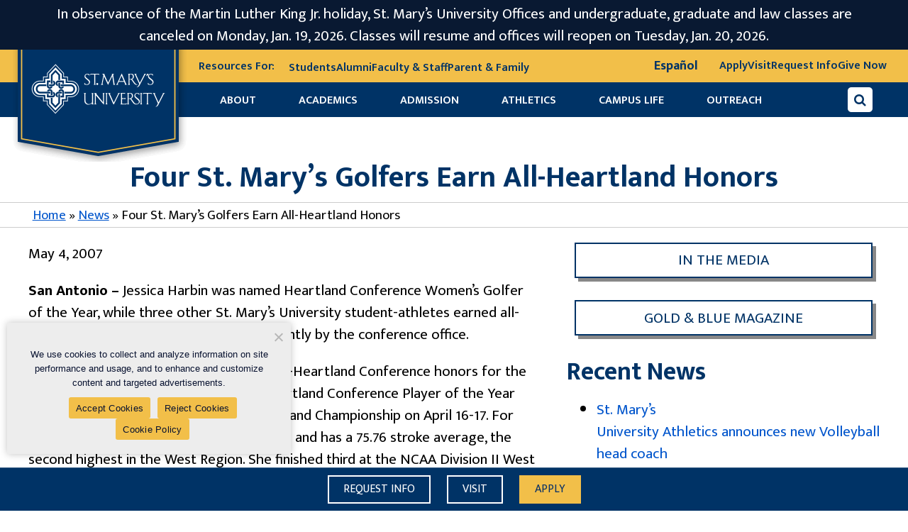

--- FILE ---
content_type: text/html; charset=UTF-8
request_url: https://www.stmarytx.edu/2007/four-st-marys-golfers-earn-all-heartland-honors/
body_size: 25299
content:
<!DOCTYPE html>
<html lang="en-US" prefix="og: http://ogp.me/ns#" class="no-js">
<head>
	<!-- GTM WWW / Law / Policies / excludes Staging -->
	<script>
	(function(a,s,y,n,c,h,i,d,e){s.className+=' '+y;
	h.end=i=function(){s.className=s.className.replace(RegExp(' ?'+y),'')};
	(a[n]=a[n]||[]).hide=h;setTimeout(function(){i();h.end=null},c);
	})(window,document.documentElement,'async-hide','dataLayer',2000,{'GTM-TNC7WF':true});
	</script>
<meta charset="UTF-8" />
<meta name="facebook-domain-verification" content="4wjy6croyhy8i8kqkczyhmkgnuclcj" />
	<meta property="fb:pages" content="31373936394" />
<meta name="viewport" content="width=device-width, initial-scale=1" />

<!-- 14-9-23 -->
<meta name="google-site-verification" content="H6ZQrnhCYuLR9PnowfvBeh8DkY0vK2Q0kj-7NI8tWXw" />
<!-- 14-9-23 -->














<script type="text/javascript">
  (function(w,d,t,u,n,s,e){w['SwiftypeObject']=n;w[n]=w[n]||function(){
  (w[n].q=w[n].q||[]).push(arguments);};s=d.createElement(t);
  e=d.getElementsByTagName(t)[0];s.async=1;s.src=u;e.parentNode.insertBefore(s,e);
  })(window,document,'script','//s.swiftypecdn.com/install/v2/st.js','_st');
  
  _st('install','xr6FS4Lto2zJTUiQFbm7','2.0.0');
</script>

<!-- start Omniconvert.com code -->
<link rel="dns-prefetch" href="//app.omniconvert.com" />
<script type="text/javascript">window._mktz=window._mktz||[];</script>
<script src="//cdn.omniconvert.com/js/y966205.js"></script>
<!-- end Omniconvert.com code --> 


<link rel="stylesheet" href="https://cdnjs.cloudflare.com/ajax/libs/OwlCarousel2/2.3.4/assets/owl.carousel.min.css">
<link rel="stylesheet" href="https://cdnjs.cloudflare.com/ajax/libs/OwlCarousel2/2.3.4/assets/owl.theme.default.min.css">
<link href="https://cdn.jsdelivr.net/npm/lightbox2@2.11.3/dist/css/lightbox.min.css" rel="stylesheet">
<meta name='robots' content='index, follow, max-image-preview:large, max-snippet:-1, max-video-preview:-1' />
	<style>img:is([sizes="auto" i], [sizes^="auto," i]) { contain-intrinsic-size: 3000px 1500px }</style>
	
	<!-- This site is optimized with the Yoast SEO plugin v26.7 - https://yoast.com/wordpress/plugins/seo/ -->
	<title>Four St. Mary&#039;s Golfers Earn All-Heartland Honors</title>
	<meta name="description" content="San Antonio - Jessica Harbin was named Heartland Conference Women&#039;s Golfer of the Year, while three other St. Mary&#039;s University student-athletes earned" />
	<link rel="canonical" href="https://www.stmarytx.edu/2007/four-st-marys-golfers-earn-all-heartland-honors/" />
	<meta property="og:locale" content="en_US" />
	<meta property="og:type" content="article" />
	<meta property="og:title" content="Four St. Mary&#039;s Golfers Earn All-Heartland Honors" />
	<meta property="og:description" content="San Antonio - Jessica Harbin was named Heartland Conference Women&#039;s Golfer of the Year, while three other St. Mary&#039;s University student-athletes earned" />
	<meta property="og:url" content="https://www.stmarytx.edu/2007/four-st-marys-golfers-earn-all-heartland-honors/" />
	<meta property="og:site_name" content="St. Mary&#039;s University" />
	<meta property="article:publisher" content="https://www.facebook.com/StMarysU/" />
	<meta property="article:published_time" content="2007-05-04T05:00:00+00:00" />
	<meta property="og:image" content="https://cdn.stmarytx.edu/wp-content/uploads/2016/06/st-louis-hall-apex.jpg" />
	<meta property="og:image:width" content="280" />
	<meta property="og:image:height" content="280" />
	<meta property="og:image:type" content="image/jpeg" />
	<meta name="author" content="jniederkrom" />
	<meta name="twitter:card" content="summary_large_image" />
	<meta name="twitter:creator" content="@StMarysU" />
	<meta name="twitter:site" content="@StMarysU" />
	<meta name="twitter:label1" content="Written by" />
	<meta name="twitter:data1" content="jniederkrom" />
	<meta name="twitter:label2" content="Est. reading time" />
	<meta name="twitter:data2" content="2 minutes" />
	<!-- / Yoast SEO plugin. -->


<link rel='dns-prefetch' href='//platform-api.sharethis.com' />
<link rel='dns-prefetch' href='//cdn.stmarytx.edu' />
<link rel='dns-prefetch' href='//apply.stmarytx.edu' />
<link rel='dns-prefetch' href='//s.swiftypecdn.com' />
<link rel='dns-prefetch' href='//cc.swiftypecdn.com' />
<link rel='dns-prefetch' href='//www.googletagmanager.com' />
<link rel='dns-prefetch' href='//www.google-analytics.com' />
<link rel="alternate" type="application/rss+xml" title="St. Mary&#039;s University &raquo; Feed" href="https://www.stmarytx.edu/feed/" />
<link rel="alternate" type="application/rss+xml" title="St. Mary&#039;s University &raquo; Comments Feed" href="https://www.stmarytx.edu/comments/feed/" />
<link rel='stylesheet' id='wp-block-library-css' href='https://cdn.stmarytx.edu/wp-includes/css/dist/block-library/style.min.css?ver=6.8.3' type='text/css' media='all' />
<style id='classic-theme-styles-inline-css' type='text/css'>
/*! This file is auto-generated */
.wp-block-button__link{color:#fff;background-color:#32373c;border-radius:9999px;box-shadow:none;text-decoration:none;padding:calc(.667em + 2px) calc(1.333em + 2px);font-size:1.125em}.wp-block-file__button{background:#32373c;color:#fff;text-decoration:none}
</style>
<style id='cost-calculator-builder-calculator-selector-style-inline-css' type='text/css'>
/*!***************************************************************************************************************************************************************************************************************************************!*\
  !*** css ./node_modules/css-loader/dist/cjs.js??ruleSet[1].rules[4].use[1]!./node_modules/postcss-loader/dist/cjs.js??ruleSet[1].rules[4].use[2]!./node_modules/sass-loader/dist/cjs.js??ruleSet[1].rules[4].use[3]!./src/style.scss ***!
  \***************************************************************************************************************************************************************************************************************************************/
.ccb-gutenberg-block {
  padding: 20px;
  border: 1px solid black;
}
.ccb-gutenberg-block__header {
  display: flex;
  align-items: center;
  margin-bottom: 20px;
}
.ccb-gutenberg-block__icon {
  margin-right: 20px;
}

/*# sourceMappingURL=style-index.css.map*/
</style>
<link rel='stylesheet' id='stmu-blocks-style-css' href='https://cdn.stmarytx.edu/wp-content/plugins/stmu-blocks/build/front.css?ver=1707976868' type='text/css' media='all' />
<style id='global-styles-inline-css' type='text/css'>
:root{--wp--preset--aspect-ratio--square: 1;--wp--preset--aspect-ratio--4-3: 4/3;--wp--preset--aspect-ratio--3-4: 3/4;--wp--preset--aspect-ratio--3-2: 3/2;--wp--preset--aspect-ratio--2-3: 2/3;--wp--preset--aspect-ratio--16-9: 16/9;--wp--preset--aspect-ratio--9-16: 9/16;--wp--preset--gradient--vivid-cyan-blue-to-vivid-purple: linear-gradient(135deg,rgba(6,147,227,1) 0%,rgb(155,81,224) 100%);--wp--preset--gradient--light-green-cyan-to-vivid-green-cyan: linear-gradient(135deg,rgb(122,220,180) 0%,rgb(0,208,130) 100%);--wp--preset--gradient--luminous-vivid-amber-to-luminous-vivid-orange: linear-gradient(135deg,rgba(252,185,0,1) 0%,rgba(255,105,0,1) 100%);--wp--preset--gradient--luminous-vivid-orange-to-vivid-red: linear-gradient(135deg,rgba(255,105,0,1) 0%,rgb(207,46,46) 100%);--wp--preset--gradient--very-light-gray-to-cyan-bluish-gray: linear-gradient(135deg,rgb(238,238,238) 0%,rgb(169,184,195) 100%);--wp--preset--gradient--cool-to-warm-spectrum: linear-gradient(135deg,rgb(74,234,220) 0%,rgb(151,120,209) 20%,rgb(207,42,186) 40%,rgb(238,44,130) 60%,rgb(251,105,98) 80%,rgb(254,248,76) 100%);--wp--preset--gradient--blush-light-purple: linear-gradient(135deg,rgb(255,206,236) 0%,rgb(152,150,240) 100%);--wp--preset--gradient--blush-bordeaux: linear-gradient(135deg,rgb(254,205,165) 0%,rgb(254,45,45) 50%,rgb(107,0,62) 100%);--wp--preset--gradient--luminous-dusk: linear-gradient(135deg,rgb(255,203,112) 0%,rgb(199,81,192) 50%,rgb(65,88,208) 100%);--wp--preset--gradient--pale-ocean: linear-gradient(135deg,rgb(255,245,203) 0%,rgb(182,227,212) 50%,rgb(51,167,181) 100%);--wp--preset--gradient--electric-grass: linear-gradient(135deg,rgb(202,248,128) 0%,rgb(113,206,126) 100%);--wp--preset--gradient--midnight: linear-gradient(135deg,rgb(2,3,129) 0%,rgb(40,116,252) 100%);--wp--preset--spacing--20: 0.44rem;--wp--preset--spacing--30: 0.67rem;--wp--preset--spacing--40: 1rem;--wp--preset--spacing--50: 1.5rem;--wp--preset--spacing--60: 2.25rem;--wp--preset--spacing--70: 3.38rem;--wp--preset--spacing--80: 5.06rem;--wp--preset--shadow--natural: 6px 6px 9px rgba(0, 0, 0, 0.2);--wp--preset--shadow--deep: 12px 12px 50px rgba(0, 0, 0, 0.4);--wp--preset--shadow--sharp: 6px 6px 0px rgba(0, 0, 0, 0.2);--wp--preset--shadow--outlined: 6px 6px 0px -3px rgba(255, 255, 255, 1), 6px 6px rgba(0, 0, 0, 1);--wp--preset--shadow--crisp: 6px 6px 0px rgba(0, 0, 0, 1);}:where(.is-layout-flex){gap: 0.5em;}:where(.is-layout-grid){gap: 0.5em;}body .is-layout-flex{display: flex;}.is-layout-flex{flex-wrap: wrap;align-items: center;}.is-layout-flex > :is(*, div){margin: 0;}body .is-layout-grid{display: grid;}.is-layout-grid > :is(*, div){margin: 0;}:where(.wp-block-columns.is-layout-flex){gap: 2em;}:where(.wp-block-columns.is-layout-grid){gap: 2em;}:where(.wp-block-post-template.is-layout-flex){gap: 1.25em;}:where(.wp-block-post-template.is-layout-grid){gap: 1.25em;}.has-vivid-cyan-blue-to-vivid-purple-gradient-background{background: var(--wp--preset--gradient--vivid-cyan-blue-to-vivid-purple) !important;}.has-light-green-cyan-to-vivid-green-cyan-gradient-background{background: var(--wp--preset--gradient--light-green-cyan-to-vivid-green-cyan) !important;}.has-luminous-vivid-amber-to-luminous-vivid-orange-gradient-background{background: var(--wp--preset--gradient--luminous-vivid-amber-to-luminous-vivid-orange) !important;}.has-luminous-vivid-orange-to-vivid-red-gradient-background{background: var(--wp--preset--gradient--luminous-vivid-orange-to-vivid-red) !important;}.has-very-light-gray-to-cyan-bluish-gray-gradient-background{background: var(--wp--preset--gradient--very-light-gray-to-cyan-bluish-gray) !important;}.has-cool-to-warm-spectrum-gradient-background{background: var(--wp--preset--gradient--cool-to-warm-spectrum) !important;}.has-blush-light-purple-gradient-background{background: var(--wp--preset--gradient--blush-light-purple) !important;}.has-blush-bordeaux-gradient-background{background: var(--wp--preset--gradient--blush-bordeaux) !important;}.has-luminous-dusk-gradient-background{background: var(--wp--preset--gradient--luminous-dusk) !important;}.has-pale-ocean-gradient-background{background: var(--wp--preset--gradient--pale-ocean) !important;}.has-electric-grass-gradient-background{background: var(--wp--preset--gradient--electric-grass) !important;}.has-midnight-gradient-background{background: var(--wp--preset--gradient--midnight) !important;}
:where(.wp-block-post-template.is-layout-flex){gap: 1.25em;}:where(.wp-block-post-template.is-layout-grid){gap: 1.25em;}
:where(.wp-block-columns.is-layout-flex){gap: 2em;}:where(.wp-block-columns.is-layout-grid){gap: 2em;}
:root :where(.wp-block-pullquote){font-size: 1.5em;line-height: 1.6;}
</style>
<link rel='stylesheet' id='cookie-notice-front-css' href='https://cdn.stmarytx.edu/wp-content/plugins/cookie-notice/css/front.min.css?ver=2.5.11' type='text/css' media='all' />
<link rel='stylesheet' id='wp-video-popup-css' href='https://cdn.stmarytx.edu/wp-content/plugins/responsive-youtube-vimeo-popup/assets/css/wp-video-popup.css?ver=2.10.3' type='text/css' media='all' />
<link rel='stylesheet' id='share-this-share-buttons-sticky-css' href='https://cdn.stmarytx.edu/wp-content/plugins/sharethis-share-buttons/css/mu-style.css?ver=1754692712' type='text/css' media='all' />
<link rel='stylesheet' id='stmu-parent-css' href='https://cdn.stmarytx.edu/wp-content/themes/stmu-parent/style.css?ver=1765408762' type='text/css' media='all' />
<script type="text/javascript" src="https://cdn.stmarytx.edu/wp-content/themes/stmu-parent/jquery-2.2.2.min.js?ver=6.8.3" id="jquery-js"></script>
<script type="text/javascript" id="cookie-notice-front-js-before">
/* <![CDATA[ */
var cnArgs = {"ajaxUrl":"https:\/\/www.stmarytx.edu\/wp-admin\/admin-ajax.php","nonce":"9fe2b3a02e","hideEffect":"fade","position":"bottom","onScroll":false,"onScrollOffset":100,"onClick":false,"cookieName":"cookie_notice_accepted","cookieTime":7862400,"cookieTimeRejected":3600,"globalCookie":false,"redirection":false,"cache":true,"revokeCookies":true,"revokeCookiesOpt":"manual"};
/* ]]> */
</script>
<script type="text/javascript" src="https://cdn.stmarytx.edu/wp-content/plugins/cookie-notice/js/front.min.js?ver=2.5.11" id="cookie-notice-front-js"></script>
<script type="text/javascript" src="//platform-api.sharethis.com/js/sharethis.js?ver=2.3.6#property=5fcf4e406255040012773f2e&amp;product=inline-buttons&amp;source=sharethis-share-buttons-wordpress" id="share-this-share-buttons-mu-js"></script>
<link rel="https://api.w.org/" href="https://www.stmarytx.edu/wp-json/" /><link rel="alternate" title="JSON" type="application/json" href="https://www.stmarytx.edu/wp-json/wp/v2/posts/303284" /><link rel='shortlink' href='https://www.stmarytx.edu/?p=303284' />
<link rel="alternate" title="oEmbed (JSON)" type="application/json+oembed" href="https://www.stmarytx.edu/wp-json/oembed/1.0/embed?url=https%3A%2F%2Fwww.stmarytx.edu%2F2007%2Ffour-st-marys-golfers-earn-all-heartland-honors%2F" />
<link rel="alternate" title="oEmbed (XML)" type="text/xml+oembed" href="https://www.stmarytx.edu/wp-json/oembed/1.0/embed?url=https%3A%2F%2Fwww.stmarytx.edu%2F2007%2Ffour-st-marys-golfers-earn-all-heartland-honors%2F&#038;format=xml" />
<script type="text/javascript">window.ccb_nonces = {"ccb_payment":"434105c57f","ccb_contact_form":"07a5e9a1b5","ccb_woo_checkout":"61dcd68dd6","ccb_add_order":"9334ab9b06","ccb_orders":"3956112748","ccb_send_invoice":"bff457cc68","ccb_get_invoice":"bf71fa6e72","ccb_wp_hook_nonce":"74583dba35","ccb_razorpay_receive":"8cf551b29b","ccb_woocommerce_payment":"ea1a8e8bbd","ccb_calc_views":"2b851e115a","ccb_calc_interactions":"a74353e8f9"};</script><link rel="preload" href="https://cdn.stmarytx.edu/wp-content/themes/stmu-parent/fonts/mukta-mahee-v2-latin-regular.woff2" as="font" crossorigin><link rel="preload" href="https://cdn.stmarytx.edu/wp-content/themes/stmu-parent/fonts/font-awesome-4.min.css" as="style"><!-- There is no amphtml version available for this URL. -->		<style type="text/css" id="wp-custom-css">
			body.archive.post-type-archive.post-type-archive-set {
    font-family: "mukta mahee", arial, sans-serif !important;
    color: #000 !important;
    font-size: 21px !important;
    line-height: 1.5 !important;
    font-weight: normal !important;
}
body.single-business,
body.set-template-default {
    font-family: "mukta mahee", arial, sans-serif !important;
    color: #000 !important;
    font-size: 21px !important;
    line-height: 1.5 !important;
    font-weight: normal !important;
}
table.wp-block-stmu-a11y-table tr td {
    word-break: normal;
    min-width: 90px;
}
.box_content p a {
    color: #fff;
}
/* ul.bordered-box .wp-block-stmu-bordered-box-item.is-style-blue a, .wp-block-stmu-bordered-box-item.is-style-blue a {
    color: #fff;
} */
.bordered-box .is-style-blue a {
    color: #fff;
}
body .gform_wrapper ul li.field_description_below div.ginput_container_checkbox{
    margin-top: 0;
}
.facultyContact ul li a br, .facultyContact ul li br {
    display: none;
}
.facultyContact ul li a span {
    display: inline-flex;
}
.stmu-single-block .facultyContact {
    max-width: 100%;
}
.stmu-single-block .facultyContact img {
    width: 100%;
}
.facultyContact ul li a, .facultyContact ul li i {
    font-size: 18px;
}
.fiendprogrmbtn {
    display: flex;
}
.fiendprogrmbtn button {
    min-width: 0;
    margin: 0;
    padding: 0.5955em;
    border-radius: 0px;
    border: 1px solid #555;
    font: 1em / 1 FontAwesome;
    background: #555;
    color: #fff;
    box-shadow: none;
	width: 60px;
}
.fiendprogrmbtn button:hover {
    background: #f2bf49;
    color: #fff;
    box-shadow: none;
    top: 0;
    left: 0;
	    border-left: none;
}
.post-type-archive-humanities .striped-ghostweave > *:nth-child(odd), .post-type-archive-business .striped-ghostweave > *:nth-child(odd) {
    background: none !important;
}

ul.bordered-box .wp-block-stmu-bordered-box-item.is-style-gold, .wp-block-stmu-bordered-box-item.is-style-gold {
    border: none;
}
body .gform_wrapper ul li.field_description_below div.ginput_container_checkbox ul#input_136_6 {
    padding: 0;
    margin: 0;
}
body .gform_wrapper ul li.field_description_below div.ginput_container_checkbox ul#input_136_6 input#choice_136_6_1 {
    margin-left: 6px;
    position: relative;
    top: 3px;
}

body.home .hero.takeover {
    min-height: 500px;
}
.hero .takeover-overlay {
    margin: 6% auto 0 !important;
    margin-right: 8% !important;
}
.program_director_form .form_question.form_text, .program_director_form .form_question.form_birthdate, .program_director_form .form_question.form_select {
    width: 50%;
    display: inline-block;
}
.program_director_form .form_question.form_select:last-child {
    width: 100%;
}
.program_director_form  .form_container .action {
    padding: 0px 10px;
}
.form_question.form_header .form_label {
    margin-bottom: 10px;
    margin-top: 10px;
}
.img_colome_right {
    padding-right: 0;
}

@media (max-width:1200px) {
	.hero .takeover-overlay {
    margin: 230px 0 0 auto !important;
}
}
@media (max-width:599px) {
body.home .hero.takeover {
    min-height: 0;
}
.hero .takeover-overlay {
    margin: 0 auto !important;
}
}
@media (max-width:500px) {
.headerTop{flex-wrap:wrap;}
.headerTop .item {
    width: 100%;
    margin-bottom: 15px;
}
.headerContainer .search-container input[type="text"] {
    width: 180px;
}

}
.page-id-1521239 #header{
display: none;
}
/* New Stay information */
header.headerContainer.stay-information .header_image {
	width: 220px;
}
/* .page-id-1521239 .banner::before {
    background-color: rgba(0, 51, 102, 0.85) !important;
} */
.page-id-1521239 .form_box {
        background: rgba(0, 51, 102, 0.60);
}
.page-id-1521239 div#form_page_1 div#form_question_7a942d70-3a22-4efb-afe8-17a27e89834b {
    display: none;
}
.page-id-1521239 div#form_page_1 .form_header .form_label {
    background: transparent;
    padding: 0px;
    color: #f2bf49;
}
.page-id-1521239 div#form_page_1 .form_text .form_label{
	color:#fff;
  font-size: 18px;
}
.page-id-1521239 div#form_page_1 .form_question.form_birthdate.form_layout_stacked,
.page-id-1521239 div#form_page_1 .form_question.form_select.form_layout_stacked{
	color:#fff;
  font-size: 18px;
	font-weight: bold;
}
.page-id-1521239 div#form_page_1 .form_question.form_text.form_layout_stacked {
    margin: 0px 0px 10px;
}
.page-id-1521239 div#form_page_1 .form_question.form_header.form_layout_stacked {
    margin: 0px 0px 5px;
    line-height: normal;
}


.page-id-1521239 .form_box .action.form_action button.default.form_button_submit {
    background: #f2bf49;
    padding: 14px 10px 10px;
    margin: 10px 0px 30px 0px;
    box-shadow: none;
    color: #036;
}
.page-id-1521239 .form_box .form_responses {
    display: flex;
}
.page-id-1521239 .form_box .form_responses select{
	width: 100%;
    border-radius: 4px;
    background: #fff;
    padding: 0px 2px;
}
.page-id-1521239 .form_box .form_responses input[type="tel"]{
	border-radius: 4px;
	border:none;
}
.page-id-1521239 .caption_block{
    padding: 20px 15px 0px !important;
    background: rgba(0, 51, 102, 0.60);
    border-radius: 10px;
    margin: 25% 0px 0px;
    height: 250px;
}
.page-id-1521239 .caption_block a{
	color: #f2bf49;
}
.page-id-1521239 div#form_page_1 .form_question.form_select.form_layout_stacked.required,
.page-id-1521239 div#form_page_1 .form_question.form_birthdate.form_layout_stacked.required,
.page-id-1521239 div#form_page_1 .form_question.form_text.form_layout_stacked.required {
    background: #a10d0d;
}
.page-id-1521239 div#form_page_1 .form_question.form_birthdate.form_layout_stacked.required .form_label,
.page-id-1521239 div#form_page_1 .form_question.form_text.form_layout_stacked.required .form_label,
.page-id-1521239 div#form_page_1 .form_question.form_select.form_layout_stacked.required .form_label{
    padding-left: 6px;
    padding-top: 3px;
}

@media (max-width: 767px){
	.page-id-1521239 .caption_block {
    margin: -30px 0px 30px !important;
		height:auto;
}
	.page-id-1521239 .form_container .form_width_narrow .form_pages div#form_page_1 .form_question:last-child {
    margin-top: 10px;
}
	.page-id-1521239 div#form_page_1 .form_question.form_select.form_layout_stacked.required, .page-id-1521239 div#form_page_1 .form_question.form_birthdate.form_layout_stacked.required, .page-id-1521239 div#form_page_1 .form_question.form_text.form_layout_stacked.required {
    margin-bottom: 10px;
    padding-bottom: 0px !important;
}
	.program_director_form .form_question.form_text, .program_director_form .form_question.form_birthdate, .program_director_form .form_question.form_select {
    width: 100%;
}
}

.footer_menu ul li:last-child {
    grid-column-start: 1;
    grid-column-end: 3;
}

.page-id-1491526 .wp-block-gallery.has-nested-images {
    margin: 0 -15px;
}
.page-id-1491526 figure.wp-block-gallery .stmu-single-block {
    width: 25%;
    padding: 0 15px 30px;
    flex-grow: 1;
}
.page-id-1491526 figure.wp-block-gallery .stmu-single-block .max-width {
    max-width: 100%;
    height: 100%;
}
.page-id-1491526 figure.wp-block-gallery .stmu-single-block .max-width figure.wp-block-image.size-large {
    width: 100% !important;
    margin: 0 !important;
    height: 100%;
}

@media (max-width:599px) {
	.page-id-1491526 figure.wp-block-gallery .stmu-single-block {
    width: 50%;
		padding: 0 10px 20px;
}
	.page-id-1491526 .wp-block-gallery.has-nested-images {
    margin: 0 -10px;
}
}

figure.wp-block-image.alignleft {
    margin: 0 1.5em 1em 0;
}
figure.wp-block-image.alignright {
    margin: 0 0 1em 1.5em;
}

.post_content ul li {
    font-size: 18px;
    line-height: 30px;
}

.page-id-1521239 .form_box {
    color: #fff;
}

@media (max-width:479px) {
ul.bordered-box.faculty-list {
    margin: 0 0 1.5em;
}
ul.bordered-box.faculty-list li.wp-block-stmu-bordered-box-item {
    flex: none;
    padding: 15px;
    width: 100%;
    margin: 0;
}
ul.bordered-box.faculty-list li.wp-block-stmu-bordered-box-item a {
    margin: 0;
}
ul.bordered-box.faculty-list li.wp-block-stmu-bordered-box-item+li.wp-block-stmu-bordered-box-item {
    margin-top: 1em;
}
ul.bordered-box.faculty-list li.wp-block-stmu-bordered-box-item img {
    flex: none;
    margin: 0 auto 20px;
    height: auto;
    width: auto;
    max-width: none;
}
ul.bordered-box.faculty-list li.wp-block-stmu-bordered-box-item div {
    flex: none;
    text-align: center;
}
}


.wp-block-image.aligncenter {
    margin-left: auto;
    margin-right: auto;
}

/* @media (min-width:1025px) {
	.white-ghostweave > div:first-child, .white-ghostweave > main:first-child,.striped-ghostweave > .stmu-single-block:first-child,body.page-id-1497678 main#theContent {
	padding-top: 3.5em	
	}
} */

.new_home .stmu-social-wall.gold-ghostweave,.find_program {
    background-size: contain !important;
}

#employeeResults {
    min-height: 300px;
}
#employeeResults>p{
	text-align:center;
}

body.post-template-default.single.single-post .hero {
    padding-top: 3em
}

.block:nth-child(odd), .hero, .white-ghostweave, .striped-ghostweave > *:nth-child(odd),.striped-ghostweave > *:nth-child(even), .breadcrumbs, .gold-ghostweave {
    background-image: none;
}

.hero.defining-hero .max-width:before,.hero.defining-hero:after,.hero.defining-hero:before {
	display:none;
}
form.globle-search-container button {
    top: 0;
    left: 0;
}

@media (max-width: 767px) {
form.globle-search-container button {
    height: 50px !important;
}
}

.wp-block-group.gallery_box .wp-block-group__inner-container>.stmu-single-block .wp-block-column figure.wp-block-image figcaption.wp-element-caption,.is-layout-constrained.wp-block-group.gallery_box.for_mobile figcaption.wp-element-caption {
    display: inline-block !important;
    text-align: center !important;
    white-space: nowrap;
    padding: 8px 15px;
    text-overflow: ellipsis;
}
.is-layout-constrained.wp-block-group.gallery_box.for_mobile figcaption.wp-element-caption {
	padding-left:10px;
	padding-right:10px;
}


.wp-block-group.gallery_box .wp-block-group__inner-container>.stmu-single-block .wp-block-column figure.wp-block-image img {
	width:100%;
  height: 422px;
	object-fit: cover;
}

@media (max-width: 1199px) {
.wp-block-group.gallery_box .wp-block-group__inner-container>.stmu-single-block .wp-block-column figure.wp-block-image img {
    height: 270px;
}	
}

@media (max-width: 1023px) {
	.is-layout-constrained.wp-block-group.gallery_box.for_desktop>.wp-block-group__inner-container .stmu-single-block:nth-child(5) {
			display: none;
	}	
}

.video_banner .wp-block-cover__inner-container .is-layout-flow.wp-block-column {
    padding: 0;
}



/* Twiiter X logo */
.socialDirectory i.fa.fa-twitter {
    background: none !important;
    border: none !important;
}
.socialDirectory i.fa.fa-twitter::before {
    background: url(https://cdn.stmarytx.edu/wp-content/uploads/2023/08/twitter-x-logo.png) no-repeat;
    content: '';
    width: 25px;
    height: 25px;
    display: block;
    background-size: 100%;
}
.socialDirectory a:hover i.fa.fa-twitter, a:focus .socialDirectory i.fa.fa-twitter {
    border: none;
    background: none;
}


.social_n_copyright > a i.fa.fa-twitter:before {
    background: url(https://cdn.stmarytx.edu/wp-content/uploads/2023/08/twitter-x.png) no-repeat;
    content: '';
    width: 15px;
    height: 16px;
    display: block;
    background-size: 100%;
    transition: all 0.35s;
}
.social_n_copyright > a i.fa.fa-twitter:hover:before {
    background-image: url(https://cdn.stmarytx.edu/wp-content/uploads/2023/08/twitter-x-yellow.png);
}

.wp-block-stmu-icon-heading i.fa.fa-twitter:before {
    background: url(https://cdn.stmarytx.edu/wp-content/uploads/2023/08/twitter-x-blue.png) no-repeat;
    content: '';
    width: 15px;
    height: 16px;
    display: block;
    background-size: 100%;
    transition: all 0.35s;
}
ul.is-layout-flex.wp-block-social-links li.wp-social-link.wp-social-link-twitter.wp-block-social-link {
    background: #000;
}

ul.is-layout-flex.wp-block-social-links li.wp-social-link.wp-social-link-twitter.wp-block-social-link a:before {
    background: url(https://cdn.stmarytx.edu/wp-content/uploads/2023/08/twitter-x-white.png) no-repeat;
    content: '';
    width: 18px;
    height: 19px;
    display: block;
    background-size: 100%;
    transition: all 0.35s;
}
.sidebar-widget a#Twitter:before {
    background: url(https://cdn.stmarytx.edu/wp-content/uploads/2023/08/twitter-x-white.png) no-repeat;
    content: '';
    width: 26px;
    height: 30px;
    display: block;
    background-size: 100%;
    transition: all 0.35s;
    margin: auto;
    background-position: center;
    position: relative;
    left: 8px;
}
ul.is-layout-flex.wp-block-social-links li.wp-social-link.wp-social-link-twitter.wp-block-social-link a svg {
    display: none;
}
ul.is-layout-flex.wp-block-social-links li.wp-social-link.wp-social-link-twitter.wp-block-social-link a {
    width: 36px;
    height: 36px;
    display: flex;
    align-items: center;
    justify-content: center;
}

.social_share .st-btn.st-remove-label[data-network="twitter"] {
    background: #000 !important;
}
.social_share .st-btn.st-remove-label[data-network="twitter"] img {
    display: none !important;
}
.social_share .st-btn.st-remove-label[data-network="twitter"]:before {
    background: url(https://cdn.stmarytx.edu/wp-content/uploads/2023/08/twitter-x-white.png) no-repeat;
    content: '';
    width: 15px;
    height: 32px;
    display: block;
    background-size: 100%;
    transition: all 0.35s;
    margin: auto;
    background-position: center;
}

.stmu-single-block>.max-width>a>i.fa.fa-twitter:before {
    background: url(https://cdn.stmarytx.edu/wp-content/uploads/2023/08/twitter-x-blue.png) no-repeat;
    content: '';
    width: 15px;
    height: 16px;
    display: block;
    background-size: 100%;
    transition: all 0.35s;
}

@media (max-width: 575px) {
	ul.bordered-box .wp-block-stmu-bordered-box-item {
    padding: 1em 0.5em 0;
}
	table.wp-block-stmu-a11y-table {
			font-size: 16px;
			line-height: 1.3;
	}
}




@media screen and (min-width: 87em) and (hover: hover) and (pointer: fine){
	.headerContainer ul.menu li:nth-child(2) ul, .headerContainer ul.menu li:nth-child(3) ul, .headerContainer ul.menu li:nth-child(4) ul, .headerContainer ul.menu li:nth-child(6) ul {
    background: #fff !important;
    background-image: none !important;
    padding-bottom: 10px;
		width: 190px;
	}
	.headerContainer ul.menu li:nth-child(2) ul:before,
.headerContainer ul.menu li:nth-child(3) ul:before,
.headerContainer ul.menu li:nth-child(4) ul:before,
.headerContainer ul.menu li:nth-child(6) ul:before {
    content:'';
    width: 0px;
    height: 0px;
    border-style: solid;
    border-width: 15px 120px 0 0;
    border-color: #FFFFFF transparent transparent transparent;
    transform: rotate(0deg);
    position: absolute;
    left: 0;
    bottom: -12px;
}
.headerContainer ul.menu li:nth-child(2) ul:after,
.headerContainer ul.menu li:nth-child(3) ul:after,
.headerContainer ul.menu li:nth-child(4) ul:after,
.headerContainer ul.menu li:nth-child(6) ul:after {
    content:'';
    width: 0px;
   height: 0px;
   border-style: solid;
   border-width: 0 120px 15px 0;
   border-color: transparent #FFFFFF transparent transparent;
   transform: rotate(0deg);
    position: absolute;
    right: 0;
    bottom: -12px;
}
}

@media screen and (min-width: 65em) and (max-width: 81em) and (hover: hover) and (pointer: fine){
	.headerContainer ul.menu li ul {
			top: 2.9em;
			background: #fff !important;
    background-image: none !important;
    padding-bottom: 10px;
		width: 190px;
	}
		.headerContainer ul.menu li:nth-child(2) ul:before,
.headerContainer ul.menu li:nth-child(3) ul:before,
.headerContainer ul.menu li:nth-child(4) ul:before,
.headerContainer ul.menu li:nth-child(6) ul:before {
    content:'';
    width: 0px;
    height: 0px;
    border-style: solid;
    border-width: 15px 120px 0 0;
    border-color: #FFFFFF transparent transparent transparent;
    transform: rotate(0deg);
    position: absolute;
    left: 0;
    bottom: -12px;
}
.headerContainer ul.menu li:nth-child(2) ul:after,
.headerContainer ul.menu li:nth-child(3) ul:after,
.headerContainer ul.menu li:nth-child(4) ul:after,
.headerContainer ul.menu li:nth-child(6) ul:after {
    content:'';
    width: 0px;
   height: 0px;
   border-style: solid;
   border-width: 0 120px 15px 0;
   border-color: transparent #FFFFFF transparent transparent;
   transform: rotate(0deg);
    position: absolute;
    right: 0;
    bottom: -12px;
}
}

@media (max-width: 480px) {
	.video_banner {
			height: auto !important;
	}
}


/* team css */
.filter-post-data {
	display: flex;
	align-items: flex-start;
	justify-content: space-between;
	border: 1px solid #0000004a;
	padding: 10px;
	gap: 10px;
	margin-bottom: 25px;
	position: relative;
	background: #036;
}
.field_group {
	display: flex;
	align-items: flex-end;
	justify-content: space-between;
	gap: 10px;
}
.filter-post-data .loading-img-sec {
	position: absolute;
	top: 0;
	left: 0;
	right: 0;
	bottom: 0;
/* 	background: #fff; */
	display: flex;
	justify-content: center;
	z-index: 9;
}
.filter-post-data .loading-img-sec img {
    max-width: 50px;
    margin: auto;
    display: block;
}
.filter-post-data>div {
	display: flex;
	align-items: center;
	flex-wrap: wrap;
	position: relative;
}
.filter-post-data>div span {
	display: inline-block;
	width: 100%;
	font-size: 18px;
	color: #fff;
}
.filter-post-data select {
	padding: 3px 5px;
	font-size: 16px;
	width: 100%;
}
.filter-post-data button#find-filter-post {
	background-color: #f2bf49;
	color: #036;
	text-transform: uppercase;
	border: 2px solid #f2bf49;
	font-size: 16px;
	line-height: 1em;
	padding: 9px 15px 8px;
	text-decoration: none;
	transition: all 0.35s;
	border-radius: 0;
	box-shadow: none;
	margin: 0;
	/* white-space: nowrap; */
	min-width: 180px;
  margin-top: 31px;
}
.filter-post-data button#find-filter-post:hover {
	position: static;
	color: #f2bf49;
	background-color: transparent;
}
.meet_team-main-outer {
	display: flex;
	flex-wrap: wrap;
	gap: 20px;
	position: relative;
	min-height: 200px;
}
.meet_team-main-outer .meet-the-team-sec {
	padding: 20px;
	border: 2px solid #888;
	background: #fff;
	width: 100%;
	max-width: calc(50% - 20px/2);
}
.meet_team-main-outer .meet-the-team-sec .main-outer {
	display: flex;
	width: 100%;
	gap: 35px;
	margin-bottom: 25px;
}
.meet_team-main-outer .meet-the-team-sec .main-outer .lef-img-sec {
	width: 150px;
	min-width: 150px;
}
.meet_team-main-outer .meet-the-team-sec .main-outer .right-content-sec h3 {
	font-size: 21px;
	color: #000;
	margin: 0;
	line-height: inherit;
	font-weight: 700;
}

.meet_team-main-outer .meet-the-team-sec .main-outer .right-content-sec span {
	font-style: italic;
}
.meet_team-main-outer .meet-the-team-sec .more-about-btn a {
	display: inline-block;
	background-color: #f2bf49;
	color: #036;
	text-transform: uppercase;
	border: 2px solid #f2bf49;
	font-size: 1em;
	line-height: 1em;
	padding: 0.6em 1.9em;
	text-decoration: none;
	margin-bottom: 1.5em;
	transition: all 0.35s;
	border-radius: 0;
}
.meet_team-main-outer .meet-the-team-sec .more-about-btn a:hover {
	color: #f2bf49;
	background-color: transparent;
}
.meet_team-main-outer .meet-the-team-sec .areas-sec {
	border-top: 3px solid #888;
	padding-top: 30px;
	margin-top: 10px;
}

.team-response-main-outer {
    position: relative;
}
.loading-img-result-sec {
	width: 100%;
	text-align: center;
	position: absolute;
	top: 0;
	bottom: 0;
	z-index: 9;
	background: #fff;
	display: flex;
}
.loading-img-result-sec img {
    max-width: 100%;
    height: 100px;
    margin: auto;
    display: block;
}
.homeschooled_checkbox {
	display: flex;
	align-items: center;
	gap: 10px;
	margin-top: 5px;
}
.homeschooled_checkbox>div {
	display: flex;
	align-items: center;
	color: #fff;
}
.homeschooled_checkbox>div input[type=radio] {
	transform: scale(1.5);
	margin: 0 0.5em;
}
.homeschooled_checkbox>div label {
	font-weight: 400;
	font-size: 16px;
	position: relative;
	top: 1px;
}


@media (max-width:1098px) {
	.meet_team-main-outer .meet-the-team-sec {
		max-width: 100%;
	}	
}
@media (max-width:799px) {
	.meet_team-main-outer .meet-the-team-sec .main-outer {
		flex-wrap: wrap;
		gap: 20px;
	}
	.filter-post-data {
		flex-wrap: wrap;
	}
	.meet_team-main-outer .meet-the-team-sec .main-outer .right-content-sec {
		width: 100%;
	}
	.field_group {
    flex-wrap: wrap;
    column-gap: 10px;
    font-size: 18px;
    width: 100%;
	}
	.filter-post-data select {
		padding: 3px 5px;
		width: 100%;
	}
	.meet_team-main-outer .meet-the-team-sec .more-about-btn a {
		padding: 0.6em 0.8em;
	}
	.filter-post-data button#find-filter-post {
		margin-top: 0;
	}
}


@media (max-width:781px) {
	body.department-template-default.single.single-department .wp-block-columns {
    flex-wrap: nowrap!important;
	}
}
.meet_team-main-outer.meet-team-result-outer>span {
    width: 100%;
    text-align: center;
    font-weight: 600;
}

/* cookie bar css */
div#cookie-notice {
	left: 10px;
	bottom: 80px;
	max-width: 400px;
	right: auto;
	min-width: 0;
	box-shadow: 0 0 10px #0000003d;
}
div#cookie-notice .cookie-notice-container {
	padding: 20px;
}
.related_storeis .story_box img {
    width: 100% !important;
}
div#cookie-notice .cookie-notice-container span#cn-notice-text {
	margin-bottom: 10px;
}
div#cookie-notice .cookie-notice-container a.cn-button {
	background: #000 !important;
	color: #fff;
	border-radius: 0;
}
div#cookie-notice .cookie-notice-container a.cn-button#cn-accept-cookie {
	margin: 0;
}
div#cookie-notice .cookie-notice-container span#cn-close-notice {
	top: 15px;
	right: 6px;
	opacity: .8;
}
div#cookie-notice .cookie-notice-container span#cn-close-notice::before,div#cookie-notice .cookie-notice-container span#cn-close-notice::after {
	background: #000;
}

@media (max-width:781px) {
	div#cookie-notice {
		left: 0;
		z-index: 9999999999;
		background: #ffffffed !important
}
	div#cookie-notice .cookie-notice-container a.cn-button {
    background: #000 !important;
    font-size: 11px
}
}

ul.related_storeis li a span {
    font-weight: 700;
    line-height: 1.1;
}
.related_storeis .story_box img {
    width: 100% !important;
    height: 278px;
    object-fit: cover;
}

@media (max-width: 1339px) {
    .related_storeis .slick-arrow.fa-chevron-circle-right {
        left: auto;
        right: -16px;
    }
    .related_storeis .slick-arrow {
        left: -16px;
    }
}
@media (max-width: 1260px) {
    .related_storeis .slick-arrow {
        left: 0px;
        z-index: 9;
        background: #fff;
			border-radius:100%;
    }
    .related_storeis .slick-arrow.fa-chevron-circle-right {
        left: auto;
        right: 0px;
    }
}
@media (max-width: 767px){
    .related_storeis .slick-arrow {
        left: 0px;
    }
    .related_storeis .slick-arrow.fa-chevron-circle-right {
        right: 0px;
    }
	.related_storeis .story_box img {
    width: 100% !important;
    height: 300px;
}

/* Program Page CSS	 */
body.program-template-default.single.single-program main {
    display:flex;
    flex-direction:column;
}
body.program-template-default.single.single-program main>.stmu-single-block:nth-child(1) {
    order: 2;
}
body.program-template-default.single.single-program main>.stmu-single-block:nth-child(2) {
    order: 1;
}
body.program-template-default.single.single-program main>.stmu-single-block:nth-child(3) {
    order: 3;
}
.wp-block-columns.is-layout-flex.wp-container-core-columns-is-layout-1.wp-block-columns-is-layout-flex {
    flex-direction: unset !important;
}
}

@media (max-width: 479px){
ul.bordered-box.faculty-list li.wp-block-stmu-bordered-box-item img {
    max-width: 150px;
}
body.program-template-default.single.single-program.postid-1483271.logged-in.admin-bar.www.has-blocks.customize-support.cookies-set.cookies-refused.monsido-toolbar-body-container .wp-block-columns.has-2-columns.is-layout-flex.wp-container-core-columns-layout-2.wp-block-columns-is-layout-flex {
    flex-wrap: nowrap !important;
    gap: 0;
}
}



@media print
{    
	.sticky-header,button.menuToggle {
		display:none;
	}
}
body.hall-template-default.single-hall .striped-ghostweave > *:nth-child(odd) {
    background: none;
}
.tall_banner h2.smallhed {
	font-size: 21px !important;
	text-shadow: 5.5px 5.5px 8px rgba(0, 0, 0, 0.8);
	text-align: center;
	text-transform: uppercase;
	line-height: 0.8em;
	font-weight: 500;
	color: #fff !important;
	display: block !important;
	margin: 0 0 20px !important;
	letter-spacing: 1px;
}
.tall_banner h1 {
	line-height: 1em;
	text-transform: none;
}
/* .tall_banner h2.smallhed{
	text-transform: unset !important;
} */
.testimonial_main {
	padding-bottom: 20px !important;
}

.post-connector.newclassforfac a.post-item:before {
	padding: 0;
}
.post-connector.newclassforfac a.post-item img {
	width: 250px;
	height: 250px;
	object-fit: cover;
	object-position: top center;
}
.post-connector.newclassforfac h3 {
	margin-bottom: 5px;
}
.post-connector.newclassforfac a.post-item+h3 {
	margin-top: 30px;
}








.post-circles {
    justify-content: center;
}
.schoolHomeBlock a.post_circle_box {
    max-width: 280px;
}
body.archive.post-type-archive a.ghost-btn {
    box-shadow: none;
}
.schoolHomeBlock a.post_circle_box h3.title_sub {
    margin-bottom: 1.5rem;
}
body.archive.post-type-archive a.ghost-btn:hover {
	text-decoration: none !important;
}

/* Alternating Boxes CSS */
body:not(.page-template-tpl-new-homepage) .special_programs {
  background: none !important;
    padding: 0;
}
.program_box.bg-teal {
    background-color: #39c0c3;
}
.program_box.bg-teal .wp-block-media-text__content:before {
    border-color: transparent #39c0c3 transparent transparent !important;
}
.program_box.bg-teal.has-media-on-the-right .wp-block-media-text__content:before {
    border-color: transparent transparent transparent #39c0c3 !important;
}

.program_box.bg-orange {
    background-color: #faa21b;
}
.program_box.bg-orange .wp-block-media-text__content:before {
    border-color: transparent #faa21b transparent transparent !important;
}
.program_box.bg-orange.has-media-on-the-right .wp-block-media-text__content:before {
    border-color: transparent transparent transparent #faa21b !important;
}

.program_box.bg-yellow {
    background-color: #f2bf49;
}
.program_box.bg-yellow .wp-block-media-text__content:before {
    border-color: transparent #f2bf49 transparent transparent !important;
}
.program_box.bg-yellow.has-media-on-the-right .wp-block-media-text__content:before {
    border-color: transparent transparent transparent #f2bf49 !important;
}

.program_box.bg-green {
    background-color: #6bbe4c;
}
.program_box.bg-green .wp-block-media-text__content:before {
    border-color: transparent #6bbe4c transparent transparent !important;
}
.program_box.bg-green.has-media-on-the-right .wp-block-media-text__content:before {
    border-color: transparent transparent transparent #6bbe4c !important;
}

details.wp-block-stmu-drawer summary {
    padding-right: 25px;
}
.gform_legacy_markup_wrapper ol.validation_list {
    margin-left: 0;
    padding-left: 40px;
    padding-right: 15px;
}
@media (max-width: 767px) {
.find_program .max-width .wp-block-group > .stmu-single-block {
        width: 100%;
        max-width: 100% !important;
    }
	#program-finder, #program-finder .wp-block-group.find_program {
    padding-left: 0px;
    padding-right: 0px;
		row-gap: 0px;
}
	.find_program .max-width .wp-block-group>.stmu-single-block .max-width > .wp-block-group >.stmu-single-block {
    width: 42%;
}
	.find_program .max-width .wp-block-group>.stmu-single-block .max-width > .wp-block-group {
    gap: 20px;
    justify-content: center;
}
	form.globle-search-container {
        margin: 0 auto 0px;
    }
	div#program-finder {
    padding: 0;
}

}
@media (max-width: 599px) {
.stmu-single-block .wp-block-stmu-person .personFlex .personImage {
    margin-bottom: 0.5em;
}
}

/* script form css */
.scripted_form form {
	margin-bottom: 30px
}
.scripted_form form div.form_header .form_label {
	background: none !important;
	color: #003366!important;
	padding: 0 !important;
	font-size: 18px;
	line-height: 1;
}
.scripted_form form input[type=text],
.scripted_form form input[type=tel],
.scripted_form form input[type=email] {
	height: 34px;
	padding: 0 10px;
	width: 100%;
	font-size: 16px;
	line-height: 1;
	border-radius: 4px;
	border: 1px solid #888;
}
.scripted_form form select {
	height: 34px;
	color: #000;
	border: 1px solid #888;
	border-radius: 4px;
	padding: 0 7px;
	font-size: 16px !important;
	font-family: "mukta mahee", arial, sans-serif;
}
.scripted_form form select#form_c7faa067-35f3-4eb6-af2e-cfa5e424e480,
.scripted_form form select#form_ec9710ca-cab9-488b-84dc-e605cda6b90c{
	width: 100%;
}
.scripted_form form button.default.form_button_submit {
	background-color: #fff !important;
	color: #036 !important;
	text-transform: uppercase;
	border: 2px solid #036 !important;
	font-size: 18px !important;
	line-height: 1em;
	padding: 0.6em 1em;
	text-decoration: none;
	margin-bottom: 1.5em;
	transition: all 0.35s;
	border-radius: 0;
	box-shadow: none;
	margin: 0;
	position: static;
	min-width: 0;
}
.scripted_form form button.default.form_button_submit:hover {
	background: #036 !important;
	color: #fff !important;
}
.scripted_form form .form_question.required input[type=text], .scripted_form form .form_question.required input[type=tel], .scripted_form form .form_question.required input[type=email], .scripted_form form .form_question.required select {
	border: 1px solid #ff0000;
}
.scripted_form form div.form_question.required {
	background: none;
}
.scripted_form {
	background: #003366;
	color: #fff;
	padding: 21px;
}
.scripted_form .wp-block-heading {
	color: #fff;
}
.scripted_form form {
	margin: 0
}
.scripted_form form div.form_header .form_label {
	color: #fff !important;
}
.scripted_form form button.default.form_button_submit:hover {
	background: #036 !important;
	color: #fff !important;
	border-color: #fff !important;
}
div.form_question .form_label span:nth-child(2) {
	color: #bbbbbb !important;
}
div.form_question .form_label span:nth-child(1) {
	color: #ff4545 !important;
}
.wp-block-column.is-vertically-aligned-center.top-align.is-layout-flow.wp-block-column-is-layout-flow {
	align-self: flex-start;
}
.scripted_form form div.form_question {
	margin: 0 0 10px 0;
}
.scripted_form form div.form_question .form_label {
    font-weight: 700;
}
.scripted_form form div.form_question, .scripted_form form .action.form_action, .scripted_form .wp-block-heading {
	padding: 0 10px !important;
}
.scripted_form {
  padding: 21px 11px;
}

@media (min-width: 782px) {
	.wp-block-columns:not(.is-not-stacked-on-mobile)>.wp-block-column.pr-0 {
		padding-right: 0;
    flex-basis: 2%;
	}
}

/* Form massed css */
body.program-template-default.single.single-program {
	font-family: "mukta mahee", arial, sans-serif !important;
	color: #000 !important;
	font-size: 21px !important;
	line-height: 1.5 !important;
	font-weight: normal !important;
}
.disclaimer-box {
    display: flex;
    gap: 10px;
    flex-wrap: wrap;
}
@media (max-width: 781px) {
	.wp-block-button.is-style-primary-cta a.wp-block-button__link.wp-element-button {
		margin-bottom: 0;
	}
}
a.glink[data-gt-lang="es"] {
    visibility: hidden; /* Hide the original text */
    position: relative;
}

a.glink[data-gt-lang="es"]::after {
    content: 'Español'; /* Display the new text */
    visibility: visible;
    position: absolute;
    left: 0;
}
.disclamertest {
	position: relative;
}
.disclamertest i#closedisc {
	position: absolute;
	right: 80px;
	color: #fff;
	top: 6px;
	cursor: pointer;
}
.disclem p {
  padding: 3px 100px 10px;
}
@media (max-width: 767px) {
	.disclem p {
		padding: 0 60px 10px;
	}
	#sticky-footer {
		display: block;
		font-size: 0.7em;
		flex-wrap: wrap;
	}
	.disclamertest i#closedisc {
		right:30px;
	}
}
@media (max-width: 1039px) {
    .wp-block-media-text.program_box figure.wp-block-media-text__media {
        padding-top: 0% !important;
        min-height: 250px !important;
    }
}
/*language Spanish CSS Start*/

.resources_menu ul li a:lang(es) {
    font-size: 16px;
}
.language-swicther a.glink:lang(es) {
    font-size: 16px;
}
.headerContainer .cta_menu ul li a:lang(es) {
    font-size: 16px;
}
.headerContainer nav ul.menu > li > a:lang(es) {
    font-size: 18px;
}
div#cookie-notice .cookie-notice-container a.cn-button:lang(es) {
    font-size: 12px;
    padding: 8.5px 7px;
}
.wp-block-buttons.cta_buttons .wp-block-button.is-style-primary-cta a:lang(es) {
    font-size: 20px;
    padding: 15px 20px;
}
.wp-block-media-text.top_banner .wp-block-media-text__content h1:lang(es), .video_banner .wp-block-cover__inner-container h1:lang(es) {
    font-size: 28px;
}
.new_home .wp-block-button.is-style-primary-cta a:lang(es) {
    font-size: 18px;
}
.facultyContact ul li a:lang(es), .facultyContact ul li i:lang(es) {
    font-size: 15px;
}
@media (max-width: 781px) {
.wp-block-column {
    min-width: 100%;
}
	.gold-fancy-box .wp-block-columns {
    row-gap: 0px;
}

}
@media screen and (max-width: 580px) {
div#cookie-notice .cookie-notice-container a.cn-button:lang(es) {
    font-size: 10px;
}
}
@media screen and (max-width: 377px){
	[lang="en-US"] footer {
    padding-bottom: 6em;
}
	[lang="en-US"] body.monsido-toolbar-body-container button.mon-logo-container[mon-position='leftbottom'] {
    bottom: 10px !important;
}
}
@media screen and (max-width: 462px){
	[lang="es"] footer {
    padding-bottom: 6em;
}
	[lang="es"] body.monsido-toolbar-body-container button.mon-logo-container[mon-position='leftbottom'] {
    bottom: 10px !important;
}
}

body.page-template.page-template-tpl-programs .language-swicther a.glink[data-gt-lang="es"],
body.page-template.page-template-tpl-employees .language-swicther a.glink[data-gt-lang="es"] {
    display: none;
}


.socialLinks {
	opacity: 1;
	min-width: 390px;
	display: flex;
	flex-direction: row-reverse;
	justify-content: flex-end;
	flex-wrap: wrap;
}
.socialDirectory i.fa {
	background-color: #003366 !important;
	color: #fff !important;
	width: 36px !important;
	height: 36px !important;
	display: flex;
	align-items: center;
	justify-content: center;
	font-size: 24px;
	margin-right: 0 !important;
}
.socialDirectory i.fa.fa-twitter::before {
	background: url(https://cdn.stmarytx.edu/wp-content/uploads/2025/01/twitter-1.svg) no-repeat;
	background-color: #036;
	color: #fff;
	background-size: 22px;
	background-position: center;
	width: 36px;
  height: 36px;
}
.socialLinks a {
	height: 40px;
	float: left;
}
.socialDirectory i.tiktok-svg {
	background-image: url(https://cdn.stmarytx.edu/wp-content/uploads/2025/01/tiktok.svg) !important;
	background-size: 20px !important;
	background-position: center !important;
	background-repeat: no-repeat !important;
}
.socialBig, .socialSmall {
	min-height: 52px;
}
.page-wrapper .socialDirectory h3, .page-wrapper .socialDirectory h4 {
	padding-right: 400px;
}
p a, .stmu-single-block li a {
	text-decoration: underline;
}

@media screen and (max-width: 49em) {
	.socialLinks {
		opacity: 1;
		display: flex;
		flex-wrap: wrap;
		gap: 10px;
		min-width: 0;
	}
	.socialLinks a {
		margin: 0;
		height: auto;
	}
	.socialDirectory i.fa {
		width: 50px !important;
		height: 50px !important;
		font-size: 36px;
	}
	.socialDirectory i.fa.fa-twitter::before {
		background-size: 30px;
		width: 50px;
		height: 50px;
	}
	.socialDirectory i.tiktok-svg {
		background-size: 30px;
	}
	.page-wrapper .socialDirectory h3, .page-wrapper .socialDirectory h4 {
		padding-right: 0;
	}
}
h2.wp-block-heading.sidebar-widget-title.share-icon {
    font-size: 30px;
}

details.wp-block-stmu-drawer summary {
	padding-right: 25px;
	position: relative;
	z-index: 9;
}
@media (max-width: 767px) { 
    .hide-mobile-section {
        display: none !important;
    }
}

.form__outer_box {
    background: #003366;
    color: #fff;
    padding: 21px 11px;
	margin-bottom:20px;
}
.form__outer_box h3.title_fotm {
    color: #fff !important;
    text-align: left !important;
	    font-family: "mukta mahee", arial, sans-serif;
	padding-left: 10px;
    padding-right: 10px;
}
.form_label {
    text-align: left;
    color: #bbbbbb !important;
    font-weight: 700;
    line-height: 25px;
    font-size: 16px;
	    font-family: "mukta mahee", arial, sans-serif;
}
.form__outer_box div.form_p .form_label {
    font-weight: 700 !important;
}
.form_question label.form_label, .form_question .form_label {
    color: #fff !important;
    font-weight: 700;
    display: block;
    line-height: 25px;
    font-size: 16px;
	    font-family: "mukta mahee", arial, sans-serif;
}
.form_responses input {
    text-align: left;
    box-sizing: border-box;
    max-width: 100%;
    height: 34px;
    padding: 0 10px;
    width: 100%;
    border-radius: 4px;
    border: 1px solid #888;
    color: #000;
    font-size: 21px;
    line-height: 1.5;
	    font-family: "mukta mahee", arial, sans-serif;
}
.form_question {
    padding: 0 10px !important;
    margin: 0 0 10px 0;
}
.form_question .form_responses select {
    height: 34px;
    color: #000;
    border: 1px solid #888;
    border-radius: 4px;
    padding: 0 7px;
    font-size: 16px !important;
    font-family: "mukta mahee", arial, sans-serif;
}
.form_question .form_responses {
    text-align: left !important;
}
.form_question .form_responses select {
    height: 34px;
    color: #000;
    border: 1px solid #888;
    border-radius: 4px;
    padding: 0 7px;
    font-size: 16px !important;
    font-family: "mukta mahee", arial, sans-serif;
    max-width: 100%;
    width: 100%;
}
.form_question.form_header .form_label {
    padding: 0px !important;
}
.form_question.form_header  {
	margin-bottom:0px !important;
}
.form_question {
    margin-bottom: 10px !important;
}

.form_question .form_responses select[aria-label="Year"] {
    width: auto !important;
}
.form_question .form_responses select[aria-label="Day"] {
    width: auto !important;
}
.form_question .form_responses select[aria-label="Month"] {
    width: auto !important;
}

.action.form_action {
    padding: 0 10px !important;
    text-align: left;
}
.action.form_action button.form_button_submit {
    background-color: #fff !important;
    color: #036 !important;
    text-transform: uppercase;
    border: 2px solid #036 !important;
    font-size: 18px !important;
    line-height: 1em;
    padding: 0.6em 1em;
    text-decoration: none;
    margin-bottom: 1.5em;
    transition: all 0.35s;
    border-radius: 0;
    box-shadow: none;
    margin: 0;
    position: static;
    min-width: 0;
    font-family: "mukta mahee", arial, sans-serif;
    display: inline-block;
}

.action.form_action button.form_button_submit:hover{
	background: #036 !important;
    color: #fff !important;
    border-color: #fff !important;
}
div.form_question.required {
    background-color: transparent !important;
}
div.form_question.required input, div.form_question.required select {
    border: 1px solid #ff0000;
}
.form_question .form_responses select[aria-label="Mes"] {
    width: auto !important;
}
.form_question .form_responses select[aria-label="Día"] {
    width: auto !important;
}
.form_question .form_responses select[aria-label="Año"] {
    width: auto !important;
}
@media screen and (max-width: 736px) {
	.form__outer_box h3.title_fotm {
    padding-left: 0px;
    padding-right: 0px;
}
	.action.form_action {
    padding: 0 0px !important;
}
}
@media screen and (min-width: 65em) { 
	.right_space_remove {
		padding-right: 0px;
	}
}
@media screen and (max-width: 1039px) {
.scripted_form {
    margin-bottom: 10px !important;
}
	.language-swicther.mob {
		margin-right: 65px !important;
	}
}



@media (max-width: 767px) {
	.wp-block-media-text.is-image-fill-element>.wp-block-media-text__media img {
		position: static;
	}
	body .hide-on-mobile {
		display: none !important;
	}
	.wp-block-media-text.image-hide figure.wp-block-media-text__media {
		display: none;
	}
	.headerTop {
		padding: 10px 16px !important;
	}
	.headerContainer .resources_menu ul {
		column-gap: 10px !important;
	}
	.resources_menu ul li a {
		font-size: 14px !important;
	}
	.language-swicther.mob {
		margin-right: 15px !important;
	}
}
@media (max-width: 1241px) and (min-width: 1040px) {	
	.program_director_form .form_question .form_responses select[aria-label="Year"] {
		margin-left: 0px !important;
		margin-top: 5px;
		width: 100% !important;
	}
	.program_director_form .form_question .form_responses select[aria-label="Month"] {
    width: 48% !important;
}
	.program_director_form .form_question .form_responses select[aria-label="Day"] {
    width: 48% !important;
}

}
@media screen and (max-width: 1039px) {
	.stmu-single-block .facultyContact {
			max-width: 320px;
	}
}

.acadCalendar .cal {
    flex: none !important;
    min-width: 109px;
}

.acadCalendar a {
    flex: none !important;
}
@media only screen and (max-width: 991px) {
.acadCalendar a {
	width: calc(100% - 109px);
}
}
@media only screen and (max-width: 767px) {
.acadCalendar .cal {
    min-width: 80px;
}
	.acadCalendar a {
	width: calc(100% - 80px);
}
	.calWrap {
    flex-direction: row !important;
}
}		</style>
		<noscript><style id="rocket-lazyload-nojs-css">.rll-youtube-player, [data-lazy-src]{display:none !important;}</style></noscript><style type="text/css">
@media screen and (min-width:65em) and (hover:hover) and (pointer:fine) {
	.headerContainer nav ul.menu>li:first-child {
		background:url('https://cdn.stmarytx.edu/wp-content/themes/stmu-parent/images/header-logo.svg') center 0 no-repeat;
		min-width: 280px;
	    height: 150px;
	    margin-top: 0;
	    background-size: 100% auto;
	    background-position: bottom center;
	}
	.headerContainer nav.sticky ul.menu>li:first-child {
		background:url('https://cdn.stmarytx.edu/wp-content/themes/stmu-parent/images/header-logo.svg') center 0 no-repeat;
		min-width: 280px;
		height: 150px;
		margin-top: 75px;
    	background-size: 100% auto;
	    background-position: bottom center;
	}
.async-hide {opacity:0 !important}
}
@media print{.show-for-print{display:block!important;nav,.hello-bar,.hide,.hidePrint,.skipLink,.sticky-header,button,#print-page-link,#smoothup,.wp-block-embed,footer{display:none!important}@page{margin:1in}body,p{font:15pt/1.5 arial,sans-serif}body{width:100%;margin:0;padding:0;background:#fff}body,a{color:#000}a:link:after{content:" ("attr(href)")"}.wp-block-button__link { background:#fff;color:#000;border:1px solid #999}.breadcrumbs,footer,aside,video{display:none!important}h1,h2,h3,h4,h5,h6,h2.policyMeta{font-family:'times new roman',times,serif;line-height:130%}h1{margin-top:0;text-align:center;border-top:1px solid #999;border-bottom:1px solid #999}h2{font-size:1.5rem}img{float:left;width:100px;height:auto;margin:15px}h2.policyMeta{margin:5px 0;font-size:1em}ul,ol{margin-left:2em}ul.bordered-box{margin-left:0;padding-left:0;list-style-type:none}ul.bordered-box>li{margin-bottom:30px;padding:0 15px}ul.bordered-box, .wp-block-stmu-icon-heading{page-break-inside:avoid}details{margin-bottom:30px;padding:15px 15px 0;border:1px solid #999}}
</style>
<!-- Google Tag Manager -->

<!-- End Google Tag Manager -->

<link rel="stylesheet" href="https://cdnjs.cloudflare.com/ajax/libs/font-awesome/4.7.0/css/font-awesome.min.css">
<link rel="stylesheet" href="https://cdn.stmarytx.edu/wp-content/themes/stmu-parent/css/style-new-home.css?var=146">
</head>
<body class="wp-singular post-template-default single single-post postid-303284 single-format-standard wp-theme-stmu-parent www  cookies-not-set" itemscope itemtype="http://schema.org/CollegeOrUniversity">
<!-- Google Tag Manager (noscript) -->
<style type="text/css">
	button#monsido-pageassist {
	    min-width: unset;
	    box-shadow: none;
	}
	button#monsido-pageassist:hover {
	    top: unset;
	}
	@media (max-width:767px) {
		body.monsido-toolbar-body-container button.mon-logo-container[mon-position='leftbottom'] {
			left: 10px !important;
			padding: 0 !important;
			bottom: 70px !important;
		}
		body.monsido-toolbar-body-container button.mon-logo-container .mon-logo-image-wrapper-content .mon-logo-image-wrapper {
			width: 46px !important;
			height: 46px !important;
		}
	}
	/*@media (max-width: 480px) {
		.video_banner img, .video_banner video {
			height: calc(100% - 232px) !important;
		}
	}*/
</style>
<script type="text/javascript">
    window._monsido = window._monsido || {
        token: "AVn3TdHl2Z3Ex9y3TYfhdQ",
        statistics: {
            enabled: true,
            documentTracking: {
                enabled: false,
                documentCls: "monsido_download",
                documentIgnoreCls: "monsido_ignore_download",
                documentExt: [],
            },
        },
        pageAssistV2: {
            enabled: true,
            theme: "light",
            mainColor: "#005288",
            textColor: "#ffffff",
            linkColor: "#003366",
            buttonHoverColor: "#f2bf49",
            mainDarkColor: "#052942",
            textDarkColor: "#ffffff",
            linkColorDark: "#FFCF4B",
            buttonHoverDarkColor: "#FFCF4B",
            greeting: "Discover your personalization options",
            direction: "leftbottom",
            coordinates: "undefined undefined undefined undefined",
            iconShape: "circle",
            title: "Personalization Options",
            titleText: "Welcome to PageAssist™ toolbar! Adjust the options below to cater the website to your accessibility needs.",
            iconPictureUrl: "logo",
            logoPictureUrl: "",
            logoPictureBase64: "",
            languages: [""],
            defaultLanguage: "",
            skipTo: false,
            alwaysOnTop: false,
        },
    };
</script>
<script type="text/javascript" async src="https://app-script.monsido.com/v2/monsido-script.js"></script>

<!-- End Google Tag Manager (noscript) -->
	<!-- "noscript" for GTM WWW / Law / Policies / excludes Staging -->
	<noscript><iframe title="Tag Manager" src="//www.googletagmanager.com/ns.html?id=GTM-TNC7WF"
	height="0" width="0" style="display:none;visibility:hidden"></iframe></noscript>
	<script>(function(w,d,s,l,i){w[l]=w[l]||[];w[l].push({'gtm.start':
	new Date().getTime(),event:'gtm.js'});var f=d.getElementsByTagName(s)[0],
	j=d.createElement(s),dl=l!='dataLayer'?'&l='+l:'';j.async=true;j.src=
	'//www.googletagmanager.com/gtm.js?id='+i+dl;f.parentNode.insertBefore(j,f);
	})(window,document,'script','dataLayer','GTM-TNC7WF');</script>
<div class="hide" role="contentinfo">
	<span itemprop="name" class="show-for-sr hidePrint">St. Mary&#039;s University</span>
	<span itemprop="address" class="show-for-sr hidePrint" itemscope itemtype="http://schema.org/PostalAddress">
		<span itemprop="streetAddress">1 Camino Santa Maria</span> <span itemprop="addressLocality">San Antonio</span>, <span itemprop="addressRegion">TX</span> <span itemprop="postalCode">78228</span>
	</span>
	<span itemprop="telephone" class="show-for-sr hidePrint">+1-210-436-3011</span>
	<span itemprop="url" class="show-for-sr hidePrint">https://www.stmarytx.edu</span>
	<img itemprop="logo" class="show-for-sr" src="https://cdn.stmarytx.edu/wp-content/themes/stmu-parent/images/header-logo.svg" alt="St. Mary&#039;s University logo" />
			<span itemprop="founder" class="show-for-sr hidePrint" itemscope itemtype="http://schema.org/Person"><a itemprop="sameAs" class="hide" href="https://en.wikipedia.org/wiki/William_Joseph_Chaminade"><span itemprop="name">William Joseph Chaminade</span></a></span>
		<link itemprop="sameAs" class="show-for-sr hidePrint" href="https://en.wikipedia.org/wiki/St._Mary's_University,_Texas" />
	</div>
<a role="navigation" class="show-on-focus skipLink" href="#theContent" tabindex="1">Skip to main content</a>
			<div class="hello-bar" id="topbannealertsec" role="banner">
				<div class="max-width text-center">
					<p>In observance of the Martin Luther King Jr. holiday, St. Mary&#8217;s University Offices and undergraduate, graduate and law classes are canceled on Monday, Jan. 19, 2026. Classes will resume and offices will reopen on Tuesday, Jan. 20, 2026.</p>
				</div>
			</div>
		<header id="header" class="headerContainer" itemscope="itemscope" itemtype="https://schema.org/WPHeader">
<!--  -->
	<div class="sticky-header" id="stickyHeader">
		<div class="siteName">			<a href="/" aria-current="page"><img src="https://cdn.stmarytx.edu/wp-content/themes/stmu-parent/images/StMarys_SideBySideLogo_White.png" alt="St. Mary's University" width="191" height="44" /></a>
				</div>
		<div class="headerTop">
			<div class="resources_menu">
				<label>Resources For:</label>					
				<div class="menu-top-header-resources-container">
					<!-- <ul id="menu-top-header-resources" class="menu">
						<li class="menu-item"><a href="#">Students</a></li>
						<li class="menu-item"><a href="#">Alumni</a></li>
						<li class="menu-item"><a href="#">Faculty &amp; Staff</a></li>
					</ul> -->
					<ul id="menu-top-header-resources" class="nav navbar-nav"><li id="menu-item-1529334" class="menu-item menu-item-type-post_type menu-item-object-page menu-item-1529334"><a href="https://www.stmarytx.edu/campuslife/student-services/">Students</a></li>
<li id="menu-item-1529272" class="menu-item menu-item-type-custom menu-item-object-custom menu-item-1529272"><a target="_blank" href="https://alumni.stmarytx.edu/">Alumni</a></li>
<li id="menu-item-1529273" class="menu-item menu-item-type-custom menu-item-object-custom menu-item-1529273"><a target="_blank" href="https://id.quicklaunch.io/StMarytx">Faculty &#038; Staff</a></li>
<li id="menu-item-1549676" class="menu-item menu-item-type-post_type menu-item-object-page menu-item-1549676"><a href="https://www.stmarytx.edu/campuslife/student-services/parent-and-family-resources/">Parent &#038; Family</a></li>
</ul>					
				</div>
			</div>
			<div class="cta_menu">
				<div class="language-swicther">
					<div class="gtranslate_wrapper" id="gt-wrapper-78472142"></div>				</div>
				<ul id="menu" class="cta-menu"><li id="menu-item-1529275" class="menu-item menu-item-type-custom menu-item-object-custom menu-item-1529275"><a target="_blank" href="https://apply.stmarytx.edu/portal/apply">Apply</a></li>
<li id="menu-item-1529335" class="menu-item menu-item-type-post_type menu-item-object-page menu-item-1529335"><a href="https://www.stmarytx.edu/admission/visit-campus/">Visit</a></li>
<li id="menu-item-1529336" class="menu-item menu-item-type-post_type menu-item-object-page menu-item-1529336"><a href="https://www.stmarytx.edu/admission/stay-informed/">Request Info</a></li>
<li id="menu-item-1529278" class="menu-item menu-item-type-custom menu-item-object-custom menu-item-1529278"><a target="_blank" href="https://alumni.stmarytx.edu/support/give-now/">Give Now</a></li>
</ul>				<!-- <ul id="cta-menu" class="menu">
					<li class="menu-item"><a href="#">Apply</a></li>
					<li class="menu-item"><a href="#">Visit</a></li>
					<li class="menu-item"><a href="#">Request Info</a></li>
					<li class="menu-item"><a href="#">Give Now</a></li>
				</ul> -->
			</div>
		</div>
		<div class="language-swicther mob">
			<div class="gtranslate_wrapper" id="gt-wrapper-39903689"></div>		</div>
		<nav id="primaryNav" itemscope="itemscope" itemtype="https://schema.org/SiteNavigationElement" aria-label="site">
			<div class="menu-topnav-left-container"><ul class="menu"><li id="menu-item-1494999" class="menu-item menu-item-type-custom menu-item-object-custom menu-item-1494999"><a href="/"><img width="193" height="71" src="https://cdn.stmarytx.edu/wp-content/uploads/2023/05/new-logo.png" style="opacity: 0;" alt="St. Mary's University"></a></li>
<li id="menu-item-1494986" class="menu-item menu-item-type-post_type menu-item-object-page menu-item-has-children menu-item-1494986"><a href="https://www.stmarytx.edu/about/">About</a>
<ul class="sub-menu">
	<li id="menu-item-1494987" class="menu-item menu-item-type-post_type menu-item-object-page menu-item-1494987"><a href="https://www.stmarytx.edu/about/calendar/">Events Calendar</a></li>
	<li id="menu-item-1550623" class="menu-item menu-item-type-custom menu-item-object-custom menu-item-1550623"><a href="https://www.stmarytx.edu/about/history-in-a-timeline/">History</a></li>
	<li id="menu-item-1495003" class="menu-item menu-item-type-post_type menu-item-object-page menu-item-1495003"><a href="https://www.stmarytx.edu/about/leadership/">Leadership</a></li>
	<li id="menu-item-1495000" class="menu-item menu-item-type-post_type menu-item-object-page menu-item-1495000"><a href="https://www.stmarytx.edu/map/">Map</a></li>
	<li id="menu-item-1497564" class="menu-item menu-item-type-post_type menu-item-object-page menu-item-1497564"><a href="https://www.stmarytx.edu/about/mission-vision/">Mission</a></li>
	<li id="menu-item-1495002" class="menu-item menu-item-type-post_type menu-item-object-page menu-item-1495002"><a href="https://www.stmarytx.edu/about/rankings/">Rankings</a></li>
</ul>
</li>
<li id="menu-item-1494988" class="menu-item menu-item-type-post_type menu-item-object-page menu-item-has-children menu-item-1494988"><a href="https://www.stmarytx.edu/academics/">Academics</a>
<ul class="sub-menu">
	<li id="menu-item-1494996" class="menu-item menu-item-type-post_type menu-item-object-page menu-item-1494996"><a href="https://www.stmarytx.edu/academics/career-center/">Career Center</a></li>
	<li id="menu-item-1536730" class="menu-item menu-item-type-post_type menu-item-object-page menu-item-1536730"><a href="https://www.stmarytx.edu/academics/centers/">Centers and Institutes</a></li>
	<li id="menu-item-1497681" class="menu-item menu-item-type-post_type menu-item-object-page menu-item-1497681"><a href="https://www.stmarytx.edu/academics/programs/">Degrees and Programs</a></li>
	<li id="menu-item-1495016" class="menu-item menu-item-type-post_type_archive menu-item-object-faculty menu-item-1495016"><a href="https://www.stmarytx.edu/academics/faculty/">Faculty</a></li>
	<li id="menu-item-1495010" class="menu-item menu-item-type-post_type menu-item-object-page menu-item-1495010"><a href="https://www.stmarytx.edu/academics/registrar/">Registrar</a></li>
	<li id="menu-item-1549635" class="menu-item menu-item-type-post_type menu-item-object-page menu-item-1549635"><a href="https://www.stmarytx.edu/academics/research/">Research</a></li>
	<li id="menu-item-1498492" class="menu-item menu-item-type-custom menu-item-object-custom menu-item-1498492"><a href="/academics/#schools">Schools</a></li>
	<li id="menu-item-1509728" class="menu-item menu-item-type-post_type menu-item-object-page menu-item-1509728"><a href="https://www.stmarytx.edu/academics/resources/rattler-success/">Student Success</a></li>
</ul>
</li>
<li id="menu-item-1494990" class="menu-item menu-item-type-post_type menu-item-object-page menu-item-has-children menu-item-1494990"><a href="https://www.stmarytx.edu/admission/">Admission</a>
<ul class="sub-menu">
	<li id="menu-item-1494991" class="menu-item menu-item-type-post_type menu-item-object-page menu-item-1494991"><a href="https://www.stmarytx.edu/admission/applying/">Apply for Admission</a></li>
	<li id="menu-item-1552874" class="menu-item menu-item-type-post_type menu-item-object-page menu-item-1552874"><a href="https://www.stmarytx.edu/admission/cost-aid/">Cost and Aid</a></li>
	<li id="menu-item-1495022" class="menu-item menu-item-type-post_type menu-item-object-page menu-item-1495022"><a href="https://www.stmarytx.edu/admission/graduate-admission/">Graduate</a></li>
	<li id="menu-item-1513622" class="menu-item menu-item-type-post_type menu-item-object-page menu-item-1513622"><a href="https://www.stmarytx.edu/military/">Military</a></li>
	<li id="menu-item-1523451" class="menu-item menu-item-type-post_type menu-item-object-page menu-item-1523451"><a href="https://www.stmarytx.edu/admission/orientation/">Orientation</a></li>
	<li id="menu-item-1495013" class="menu-item menu-item-type-post_type menu-item-object-page menu-item-1495013"><a href="https://www.stmarytx.edu/campuslife/student-services/business-office/tuition/">Tuition and Fees</a></li>
	<li id="menu-item-1495012" class="menu-item menu-item-type-post_type menu-item-object-page menu-item-1495012"><a href="https://www.stmarytx.edu/admission/visit-campus/">Visit Campus</a></li>
</ul>
</li>
<li id="menu-item-1494993" class="menu-item menu-item-type-post_type menu-item-object-page menu-item-1494993"><a href="https://www.stmarytx.edu/athletics/">Athletics</a></li>
<li id="menu-item-1494994" class="menu-item menu-item-type-post_type menu-item-object-page menu-item-has-children menu-item-1494994"><a href="https://www.stmarytx.edu/campuslife/">Campus Life</a>
<ul class="sub-menu">
	<li id="menu-item-1495005" class="menu-item menu-item-type-post_type menu-item-object-page menu-item-1495005"><a href="https://www.stmarytx.edu/campuslife/living-on-campus/">Student Housing and Amenities</a></li>
	<li id="menu-item-1495008" class="menu-item menu-item-type-post_type menu-item-object-page menu-item-1495008"><a href="https://www.stmarytx.edu/campuslife/spiritual/">Spiritual Life</a></li>
	<li id="menu-item-1494995" class="menu-item menu-item-type-post_type menu-item-object-page menu-item-1494995"><a href="https://www.stmarytx.edu/campuslife/activities/">Student Life</a></li>
	<li id="menu-item-1495009" class="menu-item menu-item-type-post_type menu-item-object-page menu-item-1495009"><a href="https://www.stmarytx.edu/campuslife/student-services/">Student Services</a></li>
	<li id="menu-item-1549846" class="menu-item menu-item-type-post_type menu-item-object-page menu-item-1549846"><a href="https://www.stmarytx.edu/campuslife/international/">Center for International Programs</a></li>
</ul>
</li>
<li id="menu-item-1495006" class="menu-item menu-item-type-post_type menu-item-object-page menu-item-has-children menu-item-1495006"><a href="https://www.stmarytx.edu/outreach/">Outreach</a>
<ul class="sub-menu">
	<li id="menu-item-1495007" class="menu-item menu-item-type-post_type menu-item-object-page menu-item-1495007"><a href="https://www.stmarytx.edu/outreach/summer-camps/">Camps</a></li>
	<li id="menu-item-1494998" class="menu-item menu-item-type-post_type menu-item-object-page menu-item-1494998"><a href="https://www.stmarytx.edu/outreach/public-counseling/">Counseling</a></li>
	<li id="menu-item-1494997" class="menu-item menu-item-type-post_type menu-item-object-page menu-item-1494997"><a href="https://www.stmarytx.edu/outreach/community-engagement/">Service</a></li>
	<li id="menu-item-1495019" class="menu-item menu-item-type-post_type menu-item-object-page menu-item-1495019"><a href="https://www.stmarytx.edu/outreach/stem/">STEM Outreach</a></li>
</ul>
</li>
</ul></div>			
			<div class="top_saerch">
				<button type="button"class="click_btn">&#xf002;</button>
				<button type="button"class="close_btn"></button>
				<form class="item search-container" id="swiftype_search_form" role="search">
					<label for="st-global-search" class="show-for-sr">Search</label>
					<input type="text" class="st-default-search-input"  data-st-install-key="xr6FS4Lto2zJTUiQFbm7" placeholder="Search" autocomplete="off" autocorrect="off" autocapitalize="off"> <!-- id="st-global-search" -->	    
					<button type="submit" name="icon">&#xf002;<span class="show-for-sr">Submit</span></button>
				</form>
			</div>
		</nav>
	</div>
		
	<div class="hero">
		<div class="max-width">
						<h1 itemprop="headline">Four St. Mary&#8217;s Golfers Earn All-Heartland Honors</h1>
								</div>
	</div>
			<div class="breadcrumbs">
		<div class="max-width">
			<p id="breadcrumbs"><span><span><a href="https://www.stmarytx.edu/">Home</a></span> » <span><a href="/news/">News</a></span> » <span class="breadcrumb_last" aria-current="page">Four St. Mary&#8217;s Golfers Earn All-Heartland Honors</span></span></p>		</div>
	</div></header>

<style type="text/css">
	#topbannealertsec{
		background: #091932;
	}
	#topbannealertsec p{
		color: #fff;
	}
	#topbannealertsec a{
		color: #eaeaea;
	}
	#topbannealertsec a:hover{
		color: #fff;
	}
	#cwlChat{
		display: none !important;
	}
	.siteName {
		padding: 6px 3.6em 6px 0;
		height: auto;
	}
	.menuToggle {
		margin: 16px 0 0 10px;
	}
	.language-swicther {
		float: left;
		margin-right: 60px;
	}
	.headerContainer .cta_menu ul {
		column-gap: 40px;
		padding-right: 40px;
	}
	.language-swicther a.gt-current-lang {
		display: none;
	}
	.language-swicther a.glink {
		font-size: 18px;
		color: #036;
		font-weight: 700;
		line-height: 26px;
	}

	/* Search Css */
	.headerContainer nav {
		position: relative;
	}
	.headerContainer nav .top_saerch {
		position: absolute;
		right: 50px;
		top: 7px;
	}
	.top_saerch .item.search-container {
		padding: 0 10px !important;
		min-width: 250px;
		top: 42px;
		background: #003366;
		height: 55px;
	}
	.headerContainer .search-container button {
		right: 14px !important;
		top: 13px !important;
	}
	.top_saerch .close_btn {
		top: 42px !important;
		opacity: 1;
		background: #003366;
		width: 30px;
		height: 55px;
		border-radius: 0;
	}
	.top_saerch .close_btn:before, .top_saerch .close_btn:after {
		left: 12px;
		top: 17px;
		height: 18px;
		background-color: #ffffff;
	}
	.top_saerch .item.search-container input[type="text"] {
		position: relative;
		top: 10px;
	}
	.headerContainer.open nav .top_saerch {
		top: -112px;
	}

	@media screen and (min-width: 65em) and (hover: hover) and (pointer: fine) {
		.language-swicther.mob {
			display: none;
		}
		.headerContainer nav.sticky {
			position: fixed;
		}
	}
	@media (max-width: 1039px) {
		.headerContainer nav ul.menu>li:first-child {
			display: none !important;
		}
		.language-swicther.mob {
			display: block;
			position: absolute;
			top: 26px;
			right: 0;
			margin-right: 65px;
		}
		.language-swicther.mob a.glink {
			color: #fff;
			font-size: 16px;
			font-weight: 500;
		}
		.headerContainer nav .top_saerch {
			right: 15px;
			top: -61px;
		}
		.top_saerch .item.search-container {
			right: 10px;
		}
		.top_saerch .close_btn {
			right: -15px !important;
		}
	}
	@media (max-width: 767px) {
		nav#sticky-footer .cta-test-2020.ghost-btn, nav#sticky-footer .cta-test-2020.apply-btn {
			padding-top: 0 !important;
			padding-bottom: 0 !important;
		}
		.video_banner .wp-block-cover__inner-container {
			min-height: 0;
			padding-bottom: 20px;
		}
		/* .headerContainer nav .top_saerch {
			display: none !important;
		} */
		.language-swicther.mob {
			margin-right: 15px;
			top: 10px;
		}
		.headerContainer nav .top_saerch {
			top: -40px;
		}
		.headerContainer.open nav .top_saerch {
			top: -91px;
		}
		.top_saerch .item.search-container,
		.top_saerch .close_btn {
			top: 40px !important;			
		}
		button.click_btn {
			width: 30px;
			height: 30px;
			border-radius: 0;
			background: #4d7194;
			color: #fff;
		}
		.headerContainer.open nav .top_saerch:lang(es) {
			top: -123px;
		}
	}
</style><div class="white-ghostweave page-wrapper">
    <div class="max-width with-sidebar">
        <main class="padRight" id="theContent" data-swiftype-index="true">
           <!--  <h2>Four St. Mary&#8217;s Golfers Earn All-Heartland Honors</h2> -->
            <p itemprop="datePublished">May 4, 2007</p><p><strong>San Antonio &#8211; </strong>Jessica Harbin was named Heartland Conference Women&#8217;s Golfer of the Year, while three other St. Mary&#8217;s University student-athletes earned all-conference honors, it was announced recently by the conference office.</p>
<p><strong>Harbin (Sr., Tuscola)</strong> earned first team All-Heartland Conference honors for the third straight season, and was named Heartland Conference Player of the Year for the first time, after winning the Heartland Championship on April 16-17. For the season she has won four tournaments and has a 75.76 stroke average, the second highest in the West Region. She finished third at the NCAA Division II West Regional Tournament Wednesday, qualifying for the NCAA Championships as an individual in the process. Harbin was also honored by the league office as a member of the All-Heartland Conference Tournament team.</p>
<p>Also earning All-Heartland honors on the women&#8217;s side was <strong>Amanda Anderson (So., San Antonio).</strong> Anderson had an 83.89 stroke average this season and finished 11th at the Heartland Tournament, one of four top-20 finishes for her this season.</p>
<p>For the men&#8217;s team, both <strong>KC Lim (Sr., San Antonio)</strong> and <strong>Jamie Amoretti (Sr., San Antonio)</strong> earned All-Heartland Conference first team honors. Lim picked up his third individual title of the season at the Heartland Conference Championships, shooting a three-over par 219 for the tournament. For the season he has a 74.43 stroke average, ranking him in the top 20 in the region.</p>
<p>Amoretti, the defending NCAA Division II National Champion has eight top-10 finishes this season to lead the Rattlers. He ranks fourth in the region and 32nd nationally in stroke average this season with a 73.12. He finished eighth at the Heartland Conference Tournament. He was named All-Heartland Conference for the second straight season.</p>
<p>Both the men&#8217;s and women&#8217;s teams will be in action next week. Harbin will compete as an individual at the NCAA Women&#8217;s Championship in Pensacola, Fla., on May 9-12. The men&#8217;s team will head to Muscle Shoals, Ala., for the NCAA South Central Region Tournament on May 7-9.</p>
        </main>
        <aside role="complementary" aria-label="News Links">
            <div class="widget_text sidebar-widget"><div class="textwidget custom-html-widget"><a class="ghost-btn" href="/in-the-media/">In the Media</a>
<a class="ghost-btn" href="/magazine/">Gold &amp; Blue Magazine</a></div></div>
		<div class="sidebar-widget">
		<h2 class="sidebar-widget-title">Recent News</h2>
		<ul>
											<li>
					<a href="https://www.stmarytx.edu/2026/volleyball-coach/">St. Mary’s University Athletics announces new Volleyball head coach </a>
									</li>
											<li>
					<a href="https://www.stmarytx.edu/2026/professional-ethics/">Center for Professional Ethics looks to expand at St. Mary’s</a>
									</li>
											<li>
					<a href="https://www.stmarytx.edu/2026/vietnamese-business-students/">Vietnamese business students chart career paths at St. Mary’s</a>
									</li>
											<li>
					<a href="https://www.stmarytx.edu/2026/alumni-fiction-authors/">Political Science studies laid the groundwork for two distinguished alumni authors</a>
									</li>
											<li>
					<a href="https://www.stmarytx.edu/2026/microplastics-effect/">St. Mary’s students publish peer-reviewed article about microplastics’ effect on nematode lifespan and fertility  </a>
									</li>
					</ul>

		</div><div class="sidebar-widget"><div class="stmu-single-block"><div class="max-width">
<h2 class="wp-block-heading sidebar-widget-title share-icon">Share on social media</h2>
</div></div></div><div class="sidebar-widget">		<a href="https://www.facebook.com/sharer/sharer.php?s=100&p[url]=https%3A%2F%2Fwww.stmarytx.edu%2F2007%2Ffour-st-marys-golfers-earn-all-heartland-honors%2F&p[images][0]=/wp-content/themes/stmu-parent/images/plain-logo-white.png&p[title]=Four+St.+Mary%26%238217%3Bs+Golfers+Earn+All-Heartland+Honors&p[summary]=San+Antonio+%26%238211%3B+Jessica+Harbin+was+named+Heartland+Conference+Women%26%238217%3Bs+Golfer+of+the+Year%2C+while+three+other+St.+Mary%26%238217%3Bs+University+student-athletes+earned+all-conference+honors%2C+it+was+announced+recently+by+the+conference+office.+Harbin+%28Sr.%2C+Tuscola%29+earned+first+..." class="socialLink socialFb" id="Facebook">Facebook</a>
		<a href="https://twitter.com/intent/tweet?text=Four+St.+Mary%26%238217%3Bs+Golfers+Earn+All-Heartland+Honors&url=https%3A%2F%2Fwww.stmarytx.edu%2F2007%2Ffour-st-marys-golfers-earn-all-heartland-honors%2F" class="socialLink socialTw" id="Twitter">Twitter</a>
		<a href="https://www.linkedin.com/shareArticle?mini=true&url=https%3A%2F%2Fwww.stmarytx.edu%2F2007%2Ffour-st-marys-golfers-earn-all-heartland-honors%2F&title=Four+St.+Mary%26%238217%3Bs+Golfers+Earn+All-Heartland+Honors&summary=San+Antonio+%26%238211%3B+Jessica+Harbin+was+named+Heartland+Conference+Women%26%238217%3Bs+Golfer+of+the+Year%2C+while+three+other+St.+Mary%26%238217%3Bs+University+student-athletes+earned+all-conference+honors%2C+it+was+announced+recently+by+the+conference+office.+Harbin+%28Sr.%2C+Tuscola%29+earned+first+..." class="socialLink socialLi" id="LinkedIn">LinkedIn</a>
		</div>		        </aside>
    </div>
                <div class="max-width" role="navigation">
                <h2 id="recommended">Read More Stories</h2>
                <div class="post-connector" role="complementary" aria-label="More Stories">                    <a class="post-item test-headline" href="https://www.stmarytx.edu/2026/alumni-fiction-authors/" style="background-image:url('https://cdn.stmarytx.edu/wp-content/uploads/2026/01/Salinas-Castillo-amphitheater-square-300x300.jpg');">
                        <h3 class="overlay">Political Science studies laid the groundwork for two distinguished alumni authors</h3>
                    </a>                    <a class="post-item test-headline" href="https://www.stmarytx.edu/2025/ai-education/" style="background-image:url('https://cdn.stmarytx.edu/wp-content/uploads/2025/12/AI_feature-300x300.jpg');">
                        <h3 class="overlay">St. Mary’s begins incorporating artificial intelligence into its faith-filled education </h3>
                    </a>                    <a class="post-item test-headline" href="https://www.stmarytx.edu/2026/professional-ethics/" style="background-image:url('https://cdn.stmarytx.edu/wp-content/uploads/2026/01/Ethics_bowl_feature-300x300.jpg');">
                        <h3 class="overlay">Center for Professional Ethics looks to expand at St. Mary’s</h3>
                    </a>                    <a class="post-item test-headline" href="https://www.stmarytx.edu/2025/online-jd-grad-fall-2025/" style="background-image:url('https://cdn.stmarytx.edu/wp-content/uploads/2025/05/Armando_400_420-300x300.jpg');">
                        <h3 class="overlay">A first graduate of Online J.D. Program realizes dream of legal career through virtual law school</h3>
                    </a>                </div>
            </div></div>
<a role="navigation" href="#header" id="smoothup">Back to top</a>


<nav id="sticky-footer" aria-label="Quick actions">
			<a id="cta-sticky-info" class="cta-test-2020 ghost-btn" href="/admission/stay-informed/"><span class="inline-medium">Request </span>Info</a>
		<a id="cta-sticky-visit" class="cta-test-2020 ghost-btn" href="/admission/visit-campus/">Visit</a>
				<a id="cta-sticky-apply" class="cta-test-2020 apply-btn" href="https://apply.stmarytx.edu/apply/">Apply</a>
				<a id="cta-sticky-donate" class="cta-test-2020 ghost-btn for_mobile give-btn" href="/give-now/">Give Now</a>
						<div class="disclamertest" style="display: none;">
		<i id="closedisc"class="fa fa-close" aria-hidden="true" title="Gorjeo"></i>
		<div class="disclem"></div>
	</div>
</nav>


<footer itemscope="itemscope" itemtype="https://schema.org/WPFooter">
	<div class="blue-footer">
		<div class="container_m">
			<div class="footer_one">
				<div class="footer_menu column footer-2">
					<ul><li id="menu-item-1483013" class="menu-item menu-item-type-post_type menu-item-object-page menu-item-1483013"><a href="https://www.stmarytx.edu/compliance/">Compliance</a></li>
<li id="menu-item-1489863" class="menu-item menu-item-type-post_type menu-item-object-page menu-item-1489863"><a href="https://www.stmarytx.edu/employees/">Directory</a></li>
<li id="menu-item-1496131" class="menu-item menu-item-type-custom menu-item-object-custom menu-item-1496131"><a target="_blank" href="https://gateway.stmarytx.edu/">Gateway</a></li>
<li id="menu-item-1485623" class="menu-item menu-item-type-post_type menu-item-object-page menu-item-1485623"><a href="https://www.stmarytx.edu/about/jobs/">HR</a></li>
<li id="menu-item-1486663" class="menu-item menu-item-type-post_type menu-item-object-page menu-item-1486663"><a href="https://www.stmarytx.edu/campuslife/police/">Police</a></li>
<li id="menu-item-1486664" class="menu-item menu-item-type-custom menu-item-object-custom menu-item-1486664"><a href="https://www.stmarytx.edu/policies/">Policies</a></li>
<li id="menu-item-1495865" class="menu-item menu-item-type-custom menu-item-object-custom menu-item-1495865"><a href="https://www.stmarytx.edu/policies/university-communications/privacy-policy/">Privacy</a></li>
<li id="menu-item-1506302" class="menu-item menu-item-type-post_type menu-item-object-page menu-item-1506302"><a href="https://www.stmarytx.edu/compliance/administrative-department-complaints/">Reporting</a></li>
<li id="menu-item-1496154" class="menu-item menu-item-type-custom menu-item-object-custom menu-item-1496154"><a href="https://outlook.com/owa/stmarytx.edu">Webmail</a></li>
<li id="menu-item-1529972" class="menu-item menu-item-type-post_type menu-item-object-page menu-item-1529972"><a href="https://www.stmarytx.edu/stmu-sites/">StMU Sites</a></li>
<li id="menu-item-1532269" class="menu-item menu-item-type-custom menu-item-object-custom menu-item-1532269"><a href="https://www.stmarytx.edu/map/">Campus Map</a></li>
<li id="menu-item-1523565" class="menu-item menu-item-type-custom menu-item-object-custom menu-item-1523565"><a href="https://www.stmarytx.edu/compliance/title-ix/">Nondiscrimination / Title IX</a></li>
<li id="menu-item-1558463" class="menu-item menu-item-type-post_type menu-item-object-page menu-item-1558463"><a href="https://www.stmarytx.edu/do-not-sell/">Do Not Sell or Share My Personal Information</a></li>
</ul>				</div>
				<div class="social_n_copyright column footer-3">
					<a href="https://www.stmarytx.edu/about/social-media/">
						<span class="show-for-sr">List of social media accounts</span>
						<i class="fa fa-facebook" aria-hidden="true" title="Facebook"></i>
						<i class="fa fa-twitter" aria-hidden="true" title="Twitter"></i>
						<i class="fa fa-youtube-play" aria-hidden="true" title="YouTube"></i>
						<i class="fa fa-instagram" aria-hidden="true" title="Instagram"></i>
						<!-- <i class="fa fa-pinterest-p" aria-hidden="true" title="Pinterest"></i> -->
					</a>
					<div class="copyright_text">&copy; 2026 All rights reserved. <!--a href="https://www.stmarytx.edu/compliance/title-ix/">Nondiscrimination / <span class="nowrap">Title IX</span></a--></div>
				</div>
			</div>
			<div class="footer_two">
				<div class="footer_address footer-1">
					<h2 class="footer-widget-title h4 hide">Contact</h2><div class="textwidget custom-html-widget"><a href="tel:210-436-3011">210-436-3011</a>
<a href="/map/">One Camino Santa Maria, San Antonio, TX 78228.</a></div><img width="193" height="71" src="https://cdn.stmarytx.edu/wp-content/uploads/2023/05/new-footer-logo.png" class="image wp-image-1529240  attachment-full size-full" alt="St. Mary&#039;s University" style="max-width: 100%; height: auto;" decoding="async" loading="lazy" />				</div>
			</div>
		</div>
	</div>
</footer>

<script>
	(function($) {
		$(document).ready(function(){
			jQuery('ul.menu.accordion-menu ul').each(function() {
				var parent = jQuery(this).parent();
				jQuery(this).prepend("<li class='hide-for-large'><a href='" + parent.find('a:first').attr('href') + "'>" + parent.find('a:first').html() + "</a></li>");
			});
				});
		// Print only: force drawers (details/summary) open - Chrome won't allow without JS
		var mediaQueryList = window.matchMedia('print');
		mediaQueryList.addListener( printTest );
		function printTest(mql) {
			dt = $( 'details' )
			if (mql.matches) {
				dt.each( function( index ){
					b = $(this).attr('open');
					if ( !b ){
						$(this).attr('open','');
						$(this).attr('print','');
					}
				});
			} else {
				dt.each( function( index ){
					b = $(this).attr('print');
					if ( !b ){
						$(this).removeAttr('open');
						$(this).removeAttr('print');
					}
				});
			}
		}
	})(jQuery);

	jQuery(window).load(function(){
		jQuery("a.event-link.canceled-event").css("text-decoration", "line-through");		
	});
</script>

<script>
    $(document).ready(function() {
        $('#closedisc').click(function() {
            $(".disclamertest").css("display", "none");
        });
    });
</script>
<script type="speculationrules">
{"prefetch":[{"source":"document","where":{"and":[{"href_matches":"\/*"},{"not":{"href_matches":["\/wp-*.php","\/wp-admin\/*","\/wp-content\/uploads\/*","\/wp-content\/*","\/wp-content\/plugins\/*","\/wp-content\/themes\/stmu-parent\/*","\/*\\?(.+)"]}},{"not":{"selector_matches":"a[rel~=\"nofollow\"]"}},{"not":{"selector_matches":".no-prefetch, .no-prefetch a"}}]},"eagerness":"conservative"}]}
</script>
<script type="text/javascript" src="https://cdn.stmarytx.edu/wp-content/plugins/stmu-blocks/finder.js?ver=1596718567" id="stmu-finder-js"></script>
<script type="text/javascript" src="https://cdn.stmarytx.edu/wp-content/plugins/responsive-youtube-vimeo-popup/assets/js/wp-video-popup.js?ver=2.10.3" id="wp-video-popup-js"></script>
<script type="text/javascript" src="https://cdn.stmarytx.edu/wp-content/themes/stmu-parent/scripts.min.js?ver=1765470508" id="stmu-scripts-js"></script>
<script type="text/javascript" id="stmu-scripts-js-after">
/* <![CDATA[ */
	jQuery(".gallery-icon a").swipebox();
	jQuery(".blocks-gallery-item a").swipebox({ loopAtEnd: true });
	(function(w,d,t,u,n,s,e){w['SwiftypeObject']=n;w[n]=w[n]||function(){
			(w[n].q=w[n].q||[]).push(arguments);};s=d.createElement(t);
			e=d.getElementsByTagName(t)[0];s.async=1;s.src=u;e.parentNode.insertBefore(s,e);
		})(window,document,'script','//s.swiftypecdn.com/install/v2/st.js','_st');
/* ]]> */
</script>
<script type="text/javascript" id="gt_widget_script_78472142-js-before">
/* <![CDATA[ */
window.gtranslateSettings = /* document.write */ window.gtranslateSettings || {};window.gtranslateSettings['78472142'] = {"default_language":"en","languages":["en","es"],"url_structure":"none","wrapper_selector":"#gt-wrapper-78472142","horizontal_position":"inline","flags_location":"\/wp-content\/plugins\/gtranslate\/flags\/"};
/* ]]> */
</script><script src="https://cdn.stmarytx.edu/wp-content/plugins/gtranslate/js/ln.js?ver=6.8.3" data-no-optimize="1" data-no-minify="1" data-gt-orig-url="/2007/four-st-marys-golfers-earn-all-heartland-honors/" data-gt-orig-domain="www.stmarytx.edu" data-gt-widget-id="78472142" defer></script><script type="text/javascript" id="gt_widget_script_39903689-js-before">
/* <![CDATA[ */
window.gtranslateSettings = /* document.write */ window.gtranslateSettings || {};window.gtranslateSettings['39903689'] = {"default_language":"en","languages":["en","es"],"url_structure":"none","wrapper_selector":"#gt-wrapper-39903689","horizontal_position":"inline","flags_location":"\/wp-content\/plugins\/gtranslate\/flags\/"};
/* ]]> */
</script><script src="https://cdn.stmarytx.edu/wp-content/plugins/gtranslate/js/ln.js?ver=6.8.3" data-no-optimize="1" data-no-minify="1" data-gt-orig-url="/2007/four-st-marys-golfers-earn-all-heartland-honors/" data-gt-orig-domain="www.stmarytx.edu" data-gt-widget-id="39903689" defer></script>        <script type="text/javascript">
            /* <![CDATA[ */
           document.querySelectorAll("ul.nav-menu").forEach(
               ulist => { 
                    if (ulist.querySelectorAll("li").length == 0) {
                        ulist.style.display = "none";

                                            } 
                }
           );
            /* ]]> */
        </script>
            <script>
    function stm_protect_st_marys_script() {

        // Regex: matches St. Mary’s with any casing, apostrophe type, and punctuation after
        const stmRegex = /(St\.)\s*(Mary)['’]s(?=[\s\.\,\?\!\:\;\)\]\}“”"']|$)/gi;

        function protectPairs(node) {
            if (node.nodeType === Node.TEXT_NODE) {
                node.textContent = node.textContent.replace(
                    stmRegex,
                    function(match, stPart, maryPart) {
                        // Preserve original casing, add non-breaking space
                        return stPart + "\u00A0" + maryPart + "\u2019s";
                    }
                );
            } else {
                node.childNodes.forEach(protectPairs);
            }
        }

        document.addEventListener("DOMContentLoaded", function() {
            protectPairs(document.body);
        });
    }

    // Run the script
    stm_protect_st_marys_script();
    </script>
    
		<!-- Cookie Notice plugin v2.5.11 by Hu-manity.co https://hu-manity.co/ -->
		<div id="cookie-notice" role="dialog" class="cookie-notice-hidden cookie-revoke-hidden cn-position-bottom" aria-label="Cookie Notice" style="background-color: rgba(237,237,237,1);"><div class="cookie-notice-container" style="color: #081230"><span id="cn-notice-text" class="cn-text-container">We use cookies to collect and analyze information on site performance and usage, and to enhance and customize content and targeted advertisements.</span><span id="cn-notice-buttons" class="cn-buttons-container"><button id="cn-accept-cookie" data-cookie-set="accept" class="cn-set-cookie cn-button" aria-label="Accept Cookies" style="background-color: #f2bf49">Accept Cookies</button><button id="cn-refuse-cookie" data-cookie-set="refuse" class="cn-set-cookie cn-button" aria-label="Reject Cookies" style="background-color: #f2bf49">Reject Cookies</button><button data-link-url="https://www.stmarytx.edu/policies/university-communica/cookie-policy/" data-link-target="_blank" id="cn-more-info" class="cn-more-info cn-button" aria-label="Cookie Policy" style="background-color: #f2bf49">Cookie Policy</button></span><button type="button" id="cn-close-notice" data-cookie-set="accept" class="cn-close-icon" aria-label="Reject Cookies"></button></div>
			<div class="cookie-revoke-container" style="color: #081230"><span id="cn-revoke-text" class="cn-text-container">You can revoke your consent any time using the Cookie Notice button.</span><span id="cn-revoke-buttons" class="cn-buttons-container"><button id="cn-revoke-cookie" class="cn-revoke-cookie cn-button" aria-label="Cookie Notice" style="background-color: #f2bf49">Cookie Notice</button></span>
			</div>
		</div>
		<!-- / Cookie Notice plugin --><script>window.lazyLoadOptions = {
                elements_selector: "iframe[data-lazy-src]",
                data_src: "lazy-src",
                data_srcset: "lazy-srcset",
                data_sizes: "lazy-sizes",
                class_loading: "lazyloading",
                class_loaded: "lazyloaded",
                threshold: 300,
                callback_loaded: function(element) {
                    if ( element.tagName === "IFRAME" && element.dataset.rocketLazyload == "fitvidscompatible" ) {
                        if (element.classList.contains("lazyloaded") ) {
                            if (typeof window.jQuery != "undefined") {
                                if (jQuery.fn.fitVids) {
                                    jQuery(element).parent().fitVids();
                                }
                            }
                        }
                    }
                }};
        window.addEventListener('LazyLoad::Initialized', function (e) {
            var lazyLoadInstance = e.detail.instance;

            if (window.MutationObserver) {
                var observer = new MutationObserver(function(mutations) {
                    var image_count = 0;
                    var iframe_count = 0;
                    var rocketlazy_count = 0;

                    mutations.forEach(function(mutation) {
                        for (var i = 0; i < mutation.addedNodes.length; i++) {
                            if (typeof mutation.addedNodes[i].getElementsByTagName !== 'function') {
                                continue;
                            }

                            if (typeof mutation.addedNodes[i].getElementsByClassName !== 'function') {
                                continue;
                            }

                            images = mutation.addedNodes[i].getElementsByTagName('img');
                            is_image = mutation.addedNodes[i].tagName == "IMG";
                            iframes = mutation.addedNodes[i].getElementsByTagName('iframe');
                            is_iframe = mutation.addedNodes[i].tagName == "IFRAME";
                            rocket_lazy = mutation.addedNodes[i].getElementsByClassName('rocket-lazyload');

                            image_count += images.length;
			                iframe_count += iframes.length;
			                rocketlazy_count += rocket_lazy.length;

                            if(is_image){
                                image_count += 1;
                            }

                            if(is_iframe){
                                iframe_count += 1;
                            }
                        }
                    } );

                    if(image_count > 0 || iframe_count > 0 || rocketlazy_count > 0){
                        lazyLoadInstance.update();
                    }
                } );

                var b      = document.getElementsByTagName("body")[0];
                var config = { childList: true, subtree: true };

                observer.observe(b, config);
            }
        }, false);</script><script data-no-minify="1" async src="https://cdn.stmarytx.edu/wp-content/plugins/rocket-lazy-load/assets/js/16.1/lazyload.min.js"></script>

<!-- swiftypesearch implementatoin custom -->
<script type="text/javascript" src="https://cdn.stmarytx.edu/wp-content/themes/stmu-parent/swiftsearch-js/swiftsearch.js"></script>
<link type="text/css" rel="stylesheet" href="https://cdn.stmarytx.edu/wp-content/themes/stmu-parent/swiftsearch-js/swiftsearch.css" />

<script type="text/javascript" src="https://cdn.stmarytx.edu/wp-content/themes/stmu-parent/swiftsearch-js/swift.autocomplete.js"></script>
<link type="text/css" rel="stylesheet" href="https://cdn.stmarytx.edu/wp-content/themes/stmu-parent/swiftsearch-js/swift.autocomplete.css" />

<script type="text/javascript" src="https://cdn.stmarytx.edu/wp-content/themes/stmu-parent/swiftsearch-js/swiftsearch-main.js"></script>
<link type="text/css" rel="stylesheet" href="https://cdn.stmarytx.edu/wp-content/themes/stmu-parent/swiftsearch-js/swiftsearch-main.css" />


<!-- <script>(function(){var s = document.createElement('script'),e = ! document.body ? document.querySelector('head') : document.body;s.src = 'https://acsbapp.com/apps/app/dist/js/app.js';s.async = true;s.onload = function(){acsbJS.init({statementLink : '',footerHtml : "Powered by St. Mary's University",hideMobile : false,hideTrigger : false,language : 'en',position : 'left',leadColor : '#036',triggerColor : '#f2bf49',triggerRadius : '50%',triggerPositionX : 'left',triggerPositionY : 'bottom',triggerIcon : 'people',triggerSize : 'medium',triggerOffsetX : 20,triggerOffsetY : 75,mobile : {triggerSize : 'small',triggerPositionX : 'left',triggerPositionY : 'bottom',triggerOffsetX : 0,triggerOffsetY : 95,triggerRadius : '0'}});};e.appendChild(s);}());</script> -->


<script>
jQuery(function($){
  $('.click_btn').on('click', function() {
    $('#swiftype_search_form').slideDown();
	$('.close_btn').slideDown();
  });
  $('.close_btn').on('click', function() {
    $('#swiftype_search_form').slideUp();
	  $(this).slideUp();
  });
});

var e = jQuery(window).width();
if (e <= 599) {
	$('.gallery_box .wp-block-group__inner-container').addClass('slick-carousel');
}
</script>
<script type="text/javascript" src="//cdn.jsdelivr.net/jquery.slick/1.5.7/slick.min.js"></script>
<script>
$('.slick-carousel').slick({
  infinite: true,
  slidesToShow: 1,
  slidesToScroll: 1,
  arrows: false,
  dots: true
});

// Clinical Partners Slider
$('.logos_slider').slick({
  dots: false,
  infinite: true,
  speed: 500,
  slidesToShow: 4,
  slidesToScroll: 1,
  autoplay: true,
  autoplaySpeed: 4000,
  nextArrow: '<i class="fa fa-chevron-circle-right" aria-hidden="true"></i>',
  prevArrow: '<i class="fa fa-chevron-circle-left" aria-hidden="true"></i>',
  responsive: [
    {
      breakpoint: 1024,
      settings: {
        slidesToShow: 3,
        slidesToScroll: 3
      }
    },
    {
      breakpoint: 600,
      settings: {
        slidesToShow: 2,
        slidesToScroll: 2
      }
    },
    {
      breakpoint: 480,
      settings: {
        slidesToShow: 1,
        slidesToScroll: 1
      }
    }
  ]
});

$('.related_storeis').slick({
  dots: false,
  infinite: true,
  speed: 500,
  slidesToShow: 4,
  slidesToScroll: 1,
  autoplay: true,
  autoplaySpeed: 4000,
  nextArrow: '<i class="fa fa-chevron-circle-right" aria-hidden="true"></i>',
  prevArrow: '<i class="fa fa-chevron-circle-left" aria-hidden="true"></i>',
  responsive: [
    {
      breakpoint: 1024,
      settings: {
        slidesToShow: 3,
        slidesToScroll: 3
      }
    },
    {
      breakpoint: 850,
      settings: {
        slidesToShow: 2,
        slidesToScroll: 2
      }
    },
    {
      breakpoint: 600,
      settings: {
        slidesToShow: 1,
        slidesToScroll: 1
      }
    },
    {
      breakpoint: 480,
      settings: {
        slidesToShow: 1,
        slidesToScroll: 1
      }
    }
  ]
});
</script>
<script type="text/javascript">
document.addEventListener('DOMContentLoaded', function() {
    function displayLanguageMessage() {
        // Get the current language from the 'googtrans' cookie
        var currentLang = document.cookie.replace(/(?:(?:^|.*;\s*)googtrans\s*\=\s*([^;]*).*$)|^.*$/, "$1");

        // Check if the current language is Spanish
        if (currentLang.includes('/es')) {
            // Check if the message has already been shown in the current session
            if (!sessionStorage.getItem('disclaimerShown')) {
                // Add the message to the footer
                var messageContainer = document.getElementById('language-message');
                if (!messageContainer) {
                    messageContainer = document.createElement('p');
                    messageContainer.id = 'language-message';
                    messageContainer.className = 'notranslate'; // Prevent Google Translate from translating this text
                    messageContainer.textContent = 'La traducción al español de este sitio web es proporcionada por Google Translate y puede no capturar completamente la exactitud o intención del contenido original. La versión en inglés sigue siendo el texto oficial y debe ser consultada en caso de duda. No se recomienda el uso de Google Translate para traducir documentos legales o críticos.';
                    
                    var disclemElement = document.querySelector('.disclem');
                    if (disclemElement) {
                        disclemElement.appendChild(messageContainer); // Append the message to the element
                        $(".disclamertest").css("display", "block");
                    } else {
                        console.error("Element with class 'disclem' not found.");
                    }
                }
                // Set 'disclaimerShown' in sessionStorage to true so the message won't be shown again in this session
                sessionStorage.setItem('disclaimerShown', 'true');
            }
        } else {
            // Remove the message if not in Spanish
            var existingMessage = document.getElementById('language-message');
            if (existingMessage) {
                existingMessage.remove();
            }
        }
    }

    // Initial check
    displayLanguageMessage();

    // Listen for changes in the language selection
    var observer = new MutationObserver(function(mutations) {
        mutations.forEach(function(mutation) {
            if (mutation.type === 'attributes' && mutation.attributeName === 'lang') {
                displayLanguageMessage();
            }
        });
    });

    // Observe changes in the HTML element's lang attribute
    observer.observe(document.documentElement, { attributes: true });
});

//Hide property class "hide-mobile-section"
jQuery(document).ready(function($) {
    $(".hide-mobile-section").each(function() {
        $(this).closest(".stmu-single-block").addClass("hide-mobile-section");
    });
});
</script>

<style type="text/css">
	.disclem p{
		color: #fff;
	}
</style>

<script src="https://cdnjs.cloudflare.com/ajax/libs/OwlCarousel2/2.3.4/owl.carousel.min.js"></script>
<script src="https://cdn.jsdelivr.net/npm/lightbox2@2.11.3/dist/js/lightbox.min.js"></script>
<script>
jQuery(function() {
    var owl = jQuery(".owl-carousel.image_owl_slider");
    owl.owlCarousel({
        margin: 20,
        loop: true,
        nav: true,
        dots: false,
        autoplay: true,
        autoplayTimeout: 3000,
        autoplaySpeed: 1000,
        autoplayHoverPause: true,
        responsiveClass:true,
        responsive:{
            0:{
                items:1,
                nav:true
            },
            768:{
                items:2,
                nav:true
            },
            992:{
                items:3,
                nav:true,
                loop:true
            },
            1280:{
                items:3,
                nav:true,
                loop:true
            }
        }
    });
});
</script>


<script>
$(window).on('load resize', function() {
    var $slider = $('.mobile-slider');

    if ($(window).width() <= 767) {
        $slider.addClass('owl-carousel owl-theme');

        // Initialize Owl Carousel only if it's not initialized
        if (!$slider.hasClass('owl-loaded')) {
            $slider.owlCarousel({
                margin: 0,
                loop: true,
                nav: true,
                dots: false,
                items: 1
            });
        }
    } else {
        // Destroy Owl Carousel if window size is above 767px
        if ($slider.hasClass('owl-loaded')) {
            $slider.trigger('destroy.owl.carousel').removeClass('owl-carousel owl-theme owl-loaded');
            $slider.find('.owl-stage-outer').children().unwrap();
        }
    }
});

</script>
</body>
</html>

--- FILE ---
content_type: text/css
request_url: https://tags.srv.stackadapt.com/sa.css
body_size: -11
content:
:root {
    --sa-uid: '0-703a569d-ece6-5e45-4103-9ed93068b844';
}